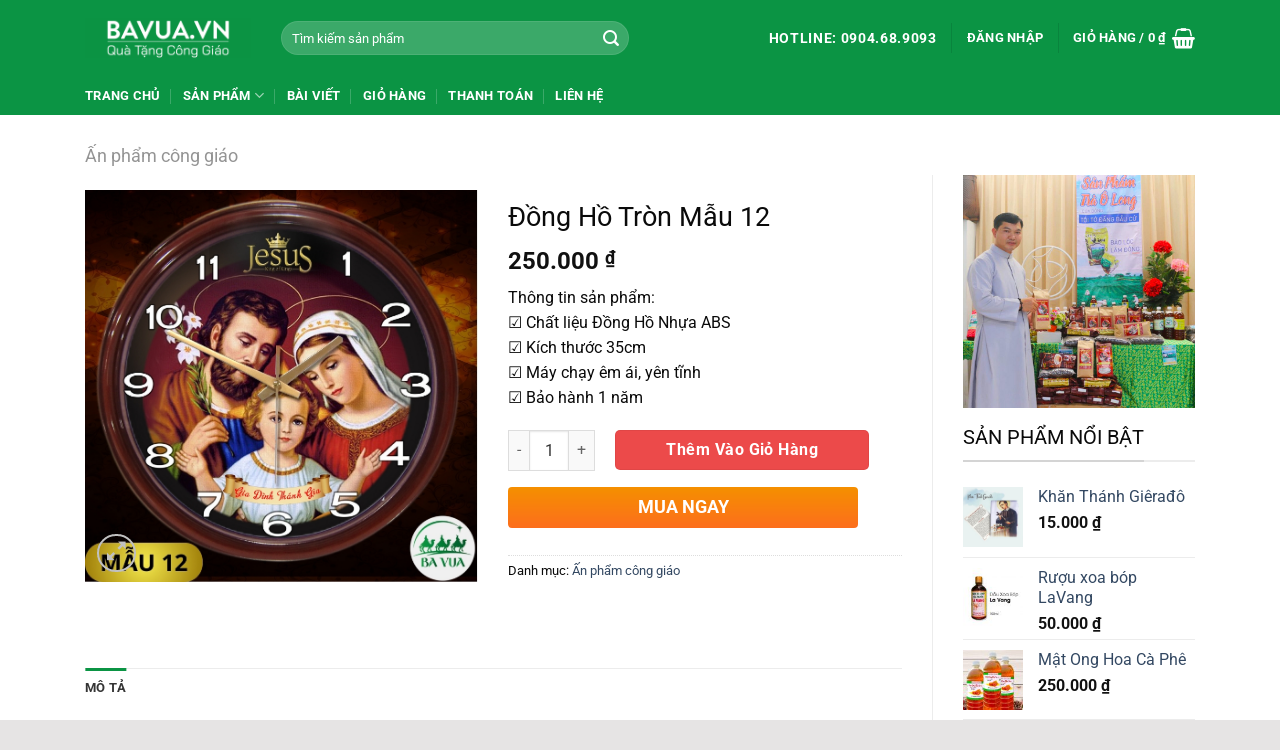

--- FILE ---
content_type: text/html; charset=UTF-8
request_url: https://bavua.vn/product/dong-ho-tron-mau-5/
body_size: 28319
content:
<!DOCTYPE html>
<html lang="vi" class="loading-site no-js">
<head>
	<meta charset="UTF-8" />
	<link rel="profile" href="http://gmpg.org/xfn/11" />
	<link rel="pingback" href="https://bavua.vn/xmlrpc.php" />

	<script>(function(html){html.className = html.className.replace(/\bno-js\b/,'js')})(document.documentElement);</script>
<title>Đồng Hồ Tròn Mẫu 12 &#8211; Bavua.vn</title>
<meta name='robots' content='max-image-preview:large' />
<meta name="viewport" content="width=device-width, initial-scale=1" /><link rel='prefetch' href='https://bavua.vn/wp-content/themes/flatsome/assets/js/flatsome.js?ver=a0a7aee297766598a20e' />
<link rel='prefetch' href='https://bavua.vn/wp-content/themes/flatsome/assets/js/chunk.slider.js?ver=3.18.4' />
<link rel='prefetch' href='https://bavua.vn/wp-content/themes/flatsome/assets/js/chunk.popups.js?ver=3.18.4' />
<link rel='prefetch' href='https://bavua.vn/wp-content/themes/flatsome/assets/js/chunk.tooltips.js?ver=3.18.4' />
<link rel='prefetch' href='https://bavua.vn/wp-content/themes/flatsome/assets/js/woocommerce.js?ver=49415fe6a9266f32f1f2' />
<link rel="alternate" type="application/rss+xml" title="Dòng thông tin Bavua.vn &raquo;" href="https://bavua.vn/feed/" />
<link rel="alternate" type="application/rss+xml" title="Bavua.vn &raquo; Dòng bình luận" href="https://bavua.vn/comments/feed/" />
<link rel="alternate" title="oNhúng (JSON)" type="application/json+oembed" href="https://bavua.vn/wp-json/oembed/1.0/embed?url=https%3A%2F%2Fbavua.vn%2Fproduct%2Fdong-ho-tron-mau-5%2F" />
<link rel="alternate" title="oNhúng (XML)" type="text/xml+oembed" href="https://bavua.vn/wp-json/oembed/1.0/embed?url=https%3A%2F%2Fbavua.vn%2Fproduct%2Fdong-ho-tron-mau-5%2F&#038;format=xml" />
<style id='wp-img-auto-sizes-contain-inline-css' type='text/css'>
img:is([sizes=auto i],[sizes^="auto," i]){contain-intrinsic-size:3000px 1500px}
/*# sourceURL=wp-img-auto-sizes-contain-inline-css */
</style>
<style id='wp-emoji-styles-inline-css' type='text/css'>

	img.wp-smiley, img.emoji {
		display: inline !important;
		border: none !important;
		box-shadow: none !important;
		height: 1em !important;
		width: 1em !important;
		margin: 0 0.07em !important;
		vertical-align: -0.1em !important;
		background: none !important;
		padding: 0 !important;
	}
/*# sourceURL=wp-emoji-styles-inline-css */
</style>
<style id='wp-block-library-inline-css' type='text/css'>
:root{--wp-block-synced-color:#7a00df;--wp-block-synced-color--rgb:122,0,223;--wp-bound-block-color:var(--wp-block-synced-color);--wp-editor-canvas-background:#ddd;--wp-admin-theme-color:#007cba;--wp-admin-theme-color--rgb:0,124,186;--wp-admin-theme-color-darker-10:#006ba1;--wp-admin-theme-color-darker-10--rgb:0,107,160.5;--wp-admin-theme-color-darker-20:#005a87;--wp-admin-theme-color-darker-20--rgb:0,90,135;--wp-admin-border-width-focus:2px}@media (min-resolution:192dpi){:root{--wp-admin-border-width-focus:1.5px}}.wp-element-button{cursor:pointer}:root .has-very-light-gray-background-color{background-color:#eee}:root .has-very-dark-gray-background-color{background-color:#313131}:root .has-very-light-gray-color{color:#eee}:root .has-very-dark-gray-color{color:#313131}:root .has-vivid-green-cyan-to-vivid-cyan-blue-gradient-background{background:linear-gradient(135deg,#00d084,#0693e3)}:root .has-purple-crush-gradient-background{background:linear-gradient(135deg,#34e2e4,#4721fb 50%,#ab1dfe)}:root .has-hazy-dawn-gradient-background{background:linear-gradient(135deg,#faaca8,#dad0ec)}:root .has-subdued-olive-gradient-background{background:linear-gradient(135deg,#fafae1,#67a671)}:root .has-atomic-cream-gradient-background{background:linear-gradient(135deg,#fdd79a,#004a59)}:root .has-nightshade-gradient-background{background:linear-gradient(135deg,#330968,#31cdcf)}:root .has-midnight-gradient-background{background:linear-gradient(135deg,#020381,#2874fc)}:root{--wp--preset--font-size--normal:16px;--wp--preset--font-size--huge:42px}.has-regular-font-size{font-size:1em}.has-larger-font-size{font-size:2.625em}.has-normal-font-size{font-size:var(--wp--preset--font-size--normal)}.has-huge-font-size{font-size:var(--wp--preset--font-size--huge)}.has-text-align-center{text-align:center}.has-text-align-left{text-align:left}.has-text-align-right{text-align:right}.has-fit-text{white-space:nowrap!important}#end-resizable-editor-section{display:none}.aligncenter{clear:both}.items-justified-left{justify-content:flex-start}.items-justified-center{justify-content:center}.items-justified-right{justify-content:flex-end}.items-justified-space-between{justify-content:space-between}.screen-reader-text{border:0;clip-path:inset(50%);height:1px;margin:-1px;overflow:hidden;padding:0;position:absolute;width:1px;word-wrap:normal!important}.screen-reader-text:focus{background-color:#ddd;clip-path:none;color:#444;display:block;font-size:1em;height:auto;left:5px;line-height:normal;padding:15px 23px 14px;text-decoration:none;top:5px;width:auto;z-index:100000}html :where(.has-border-color){border-style:solid}html :where([style*=border-top-color]){border-top-style:solid}html :where([style*=border-right-color]){border-right-style:solid}html :where([style*=border-bottom-color]){border-bottom-style:solid}html :where([style*=border-left-color]){border-left-style:solid}html :where([style*=border-width]){border-style:solid}html :where([style*=border-top-width]){border-top-style:solid}html :where([style*=border-right-width]){border-right-style:solid}html :where([style*=border-bottom-width]){border-bottom-style:solid}html :where([style*=border-left-width]){border-left-style:solid}html :where(img[class*=wp-image-]){height:auto;max-width:100%}:where(figure){margin:0 0 1em}html :where(.is-position-sticky){--wp-admin--admin-bar--position-offset:var(--wp-admin--admin-bar--height,0px)}@media screen and (max-width:600px){html :where(.is-position-sticky){--wp-admin--admin-bar--position-offset:0px}}

/*# sourceURL=wp-block-library-inline-css */
</style><link rel='stylesheet' id='wc-blocks-style-css' href='https://bavua.vn/wp-content/plugins/woocommerce/assets/client/blocks/wc-blocks.css?ver=wc-9.9.6' type='text/css' media='all' />
<style id='global-styles-inline-css' type='text/css'>
:root{--wp--preset--aspect-ratio--square: 1;--wp--preset--aspect-ratio--4-3: 4/3;--wp--preset--aspect-ratio--3-4: 3/4;--wp--preset--aspect-ratio--3-2: 3/2;--wp--preset--aspect-ratio--2-3: 2/3;--wp--preset--aspect-ratio--16-9: 16/9;--wp--preset--aspect-ratio--9-16: 9/16;--wp--preset--color--black: #000000;--wp--preset--color--cyan-bluish-gray: #abb8c3;--wp--preset--color--white: #ffffff;--wp--preset--color--pale-pink: #f78da7;--wp--preset--color--vivid-red: #cf2e2e;--wp--preset--color--luminous-vivid-orange: #ff6900;--wp--preset--color--luminous-vivid-amber: #fcb900;--wp--preset--color--light-green-cyan: #7bdcb5;--wp--preset--color--vivid-green-cyan: #00d084;--wp--preset--color--pale-cyan-blue: #8ed1fc;--wp--preset--color--vivid-cyan-blue: #0693e3;--wp--preset--color--vivid-purple: #9b51e0;--wp--preset--color--primary: #0b9444;--wp--preset--color--secondary: #ec4a4a;--wp--preset--color--success: #7a9c59;--wp--preset--color--alert: #b20000;--wp--preset--gradient--vivid-cyan-blue-to-vivid-purple: linear-gradient(135deg,rgb(6,147,227) 0%,rgb(155,81,224) 100%);--wp--preset--gradient--light-green-cyan-to-vivid-green-cyan: linear-gradient(135deg,rgb(122,220,180) 0%,rgb(0,208,130) 100%);--wp--preset--gradient--luminous-vivid-amber-to-luminous-vivid-orange: linear-gradient(135deg,rgb(252,185,0) 0%,rgb(255,105,0) 100%);--wp--preset--gradient--luminous-vivid-orange-to-vivid-red: linear-gradient(135deg,rgb(255,105,0) 0%,rgb(207,46,46) 100%);--wp--preset--gradient--very-light-gray-to-cyan-bluish-gray: linear-gradient(135deg,rgb(238,238,238) 0%,rgb(169,184,195) 100%);--wp--preset--gradient--cool-to-warm-spectrum: linear-gradient(135deg,rgb(74,234,220) 0%,rgb(151,120,209) 20%,rgb(207,42,186) 40%,rgb(238,44,130) 60%,rgb(251,105,98) 80%,rgb(254,248,76) 100%);--wp--preset--gradient--blush-light-purple: linear-gradient(135deg,rgb(255,206,236) 0%,rgb(152,150,240) 100%);--wp--preset--gradient--blush-bordeaux: linear-gradient(135deg,rgb(254,205,165) 0%,rgb(254,45,45) 50%,rgb(107,0,62) 100%);--wp--preset--gradient--luminous-dusk: linear-gradient(135deg,rgb(255,203,112) 0%,rgb(199,81,192) 50%,rgb(65,88,208) 100%);--wp--preset--gradient--pale-ocean: linear-gradient(135deg,rgb(255,245,203) 0%,rgb(182,227,212) 50%,rgb(51,167,181) 100%);--wp--preset--gradient--electric-grass: linear-gradient(135deg,rgb(202,248,128) 0%,rgb(113,206,126) 100%);--wp--preset--gradient--midnight: linear-gradient(135deg,rgb(2,3,129) 0%,rgb(40,116,252) 100%);--wp--preset--font-size--small: 13px;--wp--preset--font-size--medium: 20px;--wp--preset--font-size--large: 36px;--wp--preset--font-size--x-large: 42px;--wp--preset--spacing--20: 0.44rem;--wp--preset--spacing--30: 0.67rem;--wp--preset--spacing--40: 1rem;--wp--preset--spacing--50: 1.5rem;--wp--preset--spacing--60: 2.25rem;--wp--preset--spacing--70: 3.38rem;--wp--preset--spacing--80: 5.06rem;--wp--preset--shadow--natural: 6px 6px 9px rgba(0, 0, 0, 0.2);--wp--preset--shadow--deep: 12px 12px 50px rgba(0, 0, 0, 0.4);--wp--preset--shadow--sharp: 6px 6px 0px rgba(0, 0, 0, 0.2);--wp--preset--shadow--outlined: 6px 6px 0px -3px rgb(255, 255, 255), 6px 6px rgb(0, 0, 0);--wp--preset--shadow--crisp: 6px 6px 0px rgb(0, 0, 0);}:where(body) { margin: 0; }.wp-site-blocks > .alignleft { float: left; margin-right: 2em; }.wp-site-blocks > .alignright { float: right; margin-left: 2em; }.wp-site-blocks > .aligncenter { justify-content: center; margin-left: auto; margin-right: auto; }:where(.is-layout-flex){gap: 0.5em;}:where(.is-layout-grid){gap: 0.5em;}.is-layout-flow > .alignleft{float: left;margin-inline-start: 0;margin-inline-end: 2em;}.is-layout-flow > .alignright{float: right;margin-inline-start: 2em;margin-inline-end: 0;}.is-layout-flow > .aligncenter{margin-left: auto !important;margin-right: auto !important;}.is-layout-constrained > .alignleft{float: left;margin-inline-start: 0;margin-inline-end: 2em;}.is-layout-constrained > .alignright{float: right;margin-inline-start: 2em;margin-inline-end: 0;}.is-layout-constrained > .aligncenter{margin-left: auto !important;margin-right: auto !important;}.is-layout-constrained > :where(:not(.alignleft):not(.alignright):not(.alignfull)){margin-left: auto !important;margin-right: auto !important;}body .is-layout-flex{display: flex;}.is-layout-flex{flex-wrap: wrap;align-items: center;}.is-layout-flex > :is(*, div){margin: 0;}body .is-layout-grid{display: grid;}.is-layout-grid > :is(*, div){margin: 0;}body{padding-top: 0px;padding-right: 0px;padding-bottom: 0px;padding-left: 0px;}a:where(:not(.wp-element-button)){text-decoration: none;}:root :where(.wp-element-button, .wp-block-button__link){background-color: #32373c;border-width: 0;color: #fff;font-family: inherit;font-size: inherit;font-style: inherit;font-weight: inherit;letter-spacing: inherit;line-height: inherit;padding-top: calc(0.667em + 2px);padding-right: calc(1.333em + 2px);padding-bottom: calc(0.667em + 2px);padding-left: calc(1.333em + 2px);text-decoration: none;text-transform: inherit;}.has-black-color{color: var(--wp--preset--color--black) !important;}.has-cyan-bluish-gray-color{color: var(--wp--preset--color--cyan-bluish-gray) !important;}.has-white-color{color: var(--wp--preset--color--white) !important;}.has-pale-pink-color{color: var(--wp--preset--color--pale-pink) !important;}.has-vivid-red-color{color: var(--wp--preset--color--vivid-red) !important;}.has-luminous-vivid-orange-color{color: var(--wp--preset--color--luminous-vivid-orange) !important;}.has-luminous-vivid-amber-color{color: var(--wp--preset--color--luminous-vivid-amber) !important;}.has-light-green-cyan-color{color: var(--wp--preset--color--light-green-cyan) !important;}.has-vivid-green-cyan-color{color: var(--wp--preset--color--vivid-green-cyan) !important;}.has-pale-cyan-blue-color{color: var(--wp--preset--color--pale-cyan-blue) !important;}.has-vivid-cyan-blue-color{color: var(--wp--preset--color--vivid-cyan-blue) !important;}.has-vivid-purple-color{color: var(--wp--preset--color--vivid-purple) !important;}.has-primary-color{color: var(--wp--preset--color--primary) !important;}.has-secondary-color{color: var(--wp--preset--color--secondary) !important;}.has-success-color{color: var(--wp--preset--color--success) !important;}.has-alert-color{color: var(--wp--preset--color--alert) !important;}.has-black-background-color{background-color: var(--wp--preset--color--black) !important;}.has-cyan-bluish-gray-background-color{background-color: var(--wp--preset--color--cyan-bluish-gray) !important;}.has-white-background-color{background-color: var(--wp--preset--color--white) !important;}.has-pale-pink-background-color{background-color: var(--wp--preset--color--pale-pink) !important;}.has-vivid-red-background-color{background-color: var(--wp--preset--color--vivid-red) !important;}.has-luminous-vivid-orange-background-color{background-color: var(--wp--preset--color--luminous-vivid-orange) !important;}.has-luminous-vivid-amber-background-color{background-color: var(--wp--preset--color--luminous-vivid-amber) !important;}.has-light-green-cyan-background-color{background-color: var(--wp--preset--color--light-green-cyan) !important;}.has-vivid-green-cyan-background-color{background-color: var(--wp--preset--color--vivid-green-cyan) !important;}.has-pale-cyan-blue-background-color{background-color: var(--wp--preset--color--pale-cyan-blue) !important;}.has-vivid-cyan-blue-background-color{background-color: var(--wp--preset--color--vivid-cyan-blue) !important;}.has-vivid-purple-background-color{background-color: var(--wp--preset--color--vivid-purple) !important;}.has-primary-background-color{background-color: var(--wp--preset--color--primary) !important;}.has-secondary-background-color{background-color: var(--wp--preset--color--secondary) !important;}.has-success-background-color{background-color: var(--wp--preset--color--success) !important;}.has-alert-background-color{background-color: var(--wp--preset--color--alert) !important;}.has-black-border-color{border-color: var(--wp--preset--color--black) !important;}.has-cyan-bluish-gray-border-color{border-color: var(--wp--preset--color--cyan-bluish-gray) !important;}.has-white-border-color{border-color: var(--wp--preset--color--white) !important;}.has-pale-pink-border-color{border-color: var(--wp--preset--color--pale-pink) !important;}.has-vivid-red-border-color{border-color: var(--wp--preset--color--vivid-red) !important;}.has-luminous-vivid-orange-border-color{border-color: var(--wp--preset--color--luminous-vivid-orange) !important;}.has-luminous-vivid-amber-border-color{border-color: var(--wp--preset--color--luminous-vivid-amber) !important;}.has-light-green-cyan-border-color{border-color: var(--wp--preset--color--light-green-cyan) !important;}.has-vivid-green-cyan-border-color{border-color: var(--wp--preset--color--vivid-green-cyan) !important;}.has-pale-cyan-blue-border-color{border-color: var(--wp--preset--color--pale-cyan-blue) !important;}.has-vivid-cyan-blue-border-color{border-color: var(--wp--preset--color--vivid-cyan-blue) !important;}.has-vivid-purple-border-color{border-color: var(--wp--preset--color--vivid-purple) !important;}.has-primary-border-color{border-color: var(--wp--preset--color--primary) !important;}.has-secondary-border-color{border-color: var(--wp--preset--color--secondary) !important;}.has-success-border-color{border-color: var(--wp--preset--color--success) !important;}.has-alert-border-color{border-color: var(--wp--preset--color--alert) !important;}.has-vivid-cyan-blue-to-vivid-purple-gradient-background{background: var(--wp--preset--gradient--vivid-cyan-blue-to-vivid-purple) !important;}.has-light-green-cyan-to-vivid-green-cyan-gradient-background{background: var(--wp--preset--gradient--light-green-cyan-to-vivid-green-cyan) !important;}.has-luminous-vivid-amber-to-luminous-vivid-orange-gradient-background{background: var(--wp--preset--gradient--luminous-vivid-amber-to-luminous-vivid-orange) !important;}.has-luminous-vivid-orange-to-vivid-red-gradient-background{background: var(--wp--preset--gradient--luminous-vivid-orange-to-vivid-red) !important;}.has-very-light-gray-to-cyan-bluish-gray-gradient-background{background: var(--wp--preset--gradient--very-light-gray-to-cyan-bluish-gray) !important;}.has-cool-to-warm-spectrum-gradient-background{background: var(--wp--preset--gradient--cool-to-warm-spectrum) !important;}.has-blush-light-purple-gradient-background{background: var(--wp--preset--gradient--blush-light-purple) !important;}.has-blush-bordeaux-gradient-background{background: var(--wp--preset--gradient--blush-bordeaux) !important;}.has-luminous-dusk-gradient-background{background: var(--wp--preset--gradient--luminous-dusk) !important;}.has-pale-ocean-gradient-background{background: var(--wp--preset--gradient--pale-ocean) !important;}.has-electric-grass-gradient-background{background: var(--wp--preset--gradient--electric-grass) !important;}.has-midnight-gradient-background{background: var(--wp--preset--gradient--midnight) !important;}.has-small-font-size{font-size: var(--wp--preset--font-size--small) !important;}.has-medium-font-size{font-size: var(--wp--preset--font-size--medium) !important;}.has-large-font-size{font-size: var(--wp--preset--font-size--large) !important;}.has-x-large-font-size{font-size: var(--wp--preset--font-size--x-large) !important;}
/*# sourceURL=global-styles-inline-css */
</style>

<link rel='stylesheet' id='contact-form-7-css' href='https://bavua.vn/wp-content/plugins/contact-form-7/includes/css/styles.css?ver=6.0.6' type='text/css' media='all' />
<link rel='stylesheet' id='devvn-quickbuy-style-css' href='https://bavua.vn/wp-content/plugins/devvn-quick-buy/css/devvn-quick-buy.css?ver=2.1.3' type='text/css' media='all' />
<link rel='stylesheet' id='photoswipe-css' href='https://bavua.vn/wp-content/plugins/woocommerce/assets/css/photoswipe/photoswipe.min.css?ver=9.9.6' type='text/css' media='all' />
<link rel='stylesheet' id='photoswipe-default-skin-css' href='https://bavua.vn/wp-content/plugins/woocommerce/assets/css/photoswipe/default-skin/default-skin.min.css?ver=9.9.6' type='text/css' media='all' />
<style id='woocommerce-inline-inline-css' type='text/css'>
.woocommerce form .form-row .required { visibility: visible; }
/*# sourceURL=woocommerce-inline-inline-css */
</style>
<link rel='stylesheet' id='woo-variation-swatches-css' href='https://bavua.vn/wp-content/plugins/woo-variation-swatches/assets/css/frontend.min.css?ver=1750771994' type='text/css' media='all' />
<style id='woo-variation-swatches-inline-css' type='text/css'>
:root {
--wvs-tick:url("data:image/svg+xml;utf8,%3Csvg filter='drop-shadow(0px 0px 2px rgb(0 0 0 / .8))' xmlns='http://www.w3.org/2000/svg'  viewBox='0 0 30 30'%3E%3Cpath fill='none' stroke='%23ffffff' stroke-linecap='round' stroke-linejoin='round' stroke-width='4' d='M4 16L11 23 27 7'/%3E%3C/svg%3E");

--wvs-cross:url("data:image/svg+xml;utf8,%3Csvg filter='drop-shadow(0px 0px 5px rgb(255 255 255 / .6))' xmlns='http://www.w3.org/2000/svg' width='72px' height='72px' viewBox='0 0 24 24'%3E%3Cpath fill='none' stroke='%23ff0000' stroke-linecap='round' stroke-width='0.6' d='M5 5L19 19M19 5L5 19'/%3E%3C/svg%3E");
--wvs-single-product-item-width:30px;
--wvs-single-product-item-height:30px;
--wvs-single-product-item-font-size:16px}
/*# sourceURL=woo-variation-swatches-inline-css */
</style>
<link rel='stylesheet' id='brands-styles-css' href='https://bavua.vn/wp-content/plugins/woocommerce/assets/css/brands.css?ver=9.9.6' type='text/css' media='all' />
<style id='akismet-widget-style-inline-css' type='text/css'>

			.a-stats {
				--akismet-color-mid-green: #357b49;
				--akismet-color-white: #fff;
				--akismet-color-light-grey: #f6f7f7;

				max-width: 350px;
				width: auto;
			}

			.a-stats * {
				all: unset;
				box-sizing: border-box;
			}

			.a-stats strong {
				font-weight: 600;
			}

			.a-stats a.a-stats__link,
			.a-stats a.a-stats__link:visited,
			.a-stats a.a-stats__link:active {
				background: var(--akismet-color-mid-green);
				border: none;
				box-shadow: none;
				border-radius: 8px;
				color: var(--akismet-color-white);
				cursor: pointer;
				display: block;
				font-family: -apple-system, BlinkMacSystemFont, 'Segoe UI', 'Roboto', 'Oxygen-Sans', 'Ubuntu', 'Cantarell', 'Helvetica Neue', sans-serif;
				font-weight: 500;
				padding: 12px;
				text-align: center;
				text-decoration: none;
				transition: all 0.2s ease;
			}

			/* Extra specificity to deal with TwentyTwentyOne focus style */
			.widget .a-stats a.a-stats__link:focus {
				background: var(--akismet-color-mid-green);
				color: var(--akismet-color-white);
				text-decoration: none;
			}

			.a-stats a.a-stats__link:hover {
				filter: brightness(110%);
				box-shadow: 0 4px 12px rgba(0, 0, 0, 0.06), 0 0 2px rgba(0, 0, 0, 0.16);
			}

			.a-stats .count {
				color: var(--akismet-color-white);
				display: block;
				font-size: 1.5em;
				line-height: 1.4;
				padding: 0 13px;
				white-space: nowrap;
			}
		
/*# sourceURL=akismet-widget-style-inline-css */
</style>
<link rel='stylesheet' id='flatsome-main-css' href='https://bavua.vn/wp-content/themes/flatsome/assets/css/flatsome.css?ver=3.18.4' type='text/css' media='all' />
<style id='flatsome-main-inline-css' type='text/css'>
@font-face {
				font-family: "fl-icons";
				font-display: block;
				src: url(https://bavua.vn/wp-content/themes/flatsome/assets/css/icons/fl-icons.eot?v=3.18.4);
				src:
					url(https://bavua.vn/wp-content/themes/flatsome/assets/css/icons/fl-icons.eot#iefix?v=3.18.4) format("embedded-opentype"),
					url(https://bavua.vn/wp-content/themes/flatsome/assets/css/icons/fl-icons.woff2?v=3.18.4) format("woff2"),
					url(https://bavua.vn/wp-content/themes/flatsome/assets/css/icons/fl-icons.ttf?v=3.18.4) format("truetype"),
					url(https://bavua.vn/wp-content/themes/flatsome/assets/css/icons/fl-icons.woff?v=3.18.4) format("woff"),
					url(https://bavua.vn/wp-content/themes/flatsome/assets/css/icons/fl-icons.svg?v=3.18.4#fl-icons) format("svg");
			}
/*# sourceURL=flatsome-main-inline-css */
</style>
<link rel='stylesheet' id='flatsome-shop-css' href='https://bavua.vn/wp-content/themes/flatsome/assets/css/flatsome-shop.css?ver=3.18.4' type='text/css' media='all' />
<link rel='stylesheet' id='flatsome-style-css' href='https://bavua.vn/wp-content/themes/flatsome-child/style.css?ver=3.0' type='text/css' media='all' />
<script type="text/template" id="tmpl-variation-template">
	<div class="woocommerce-variation-description">{{{ data.variation.variation_description }}}</div>
	<div class="woocommerce-variation-price">{{{ data.variation.price_html }}}</div>
	<div class="woocommerce-variation-availability">{{{ data.variation.availability_html }}}</div>
</script>
<script type="text/template" id="tmpl-unavailable-variation-template">
	<p role="alert">Rất tiếc, sản phẩm này hiện không tồn tại. Hãy chọn một phương thức kết hợp khác.</p>
</script>
<script type="text/javascript">
            window._nslDOMReady = function (callback) {
                if ( document.readyState === "complete" || document.readyState === "interactive" ) {
                    callback();
                } else {
                    document.addEventListener( "DOMContentLoaded", callback );
                }
            };
            </script><script type="text/javascript" src="https://bavua.vn/wp-includes/js/jquery/jquery.min.js?ver=3.7.1" id="jquery-core-js"></script>
<script type="text/javascript" src="https://bavua.vn/wp-includes/js/jquery/jquery-migrate.min.js?ver=3.4.1" id="jquery-migrate-js"></script>
<script type="text/javascript" src="https://bavua.vn/wp-includes/js/underscore.min.js?ver=1.13.7" id="underscore-js"></script>
<script type="text/javascript" id="wp-util-js-extra">
/* <![CDATA[ */
var _wpUtilSettings = {"ajax":{"url":"/wp-admin/admin-ajax.php"}};
//# sourceURL=wp-util-js-extra
/* ]]> */
</script>
<script type="text/javascript" src="https://bavua.vn/wp-includes/js/wp-util.min.js?ver=6.9" id="wp-util-js"></script>
<script type="text/javascript" src="https://bavua.vn/wp-content/plugins/woocommerce/assets/js/jquery-blockui/jquery.blockUI.min.js?ver=2.7.0-wc.9.9.6" id="jquery-blockui-js" data-wp-strategy="defer"></script>
<script type="text/javascript" id="wc-add-to-cart-js-extra">
/* <![CDATA[ */
var wc_add_to_cart_params = {"ajax_url":"/wp-admin/admin-ajax.php","wc_ajax_url":"/?wc-ajax=%%endpoint%%","i18n_view_cart":"Xem gi\u1ecf h\u00e0ng","cart_url":"https://bavua.vn/cart/","is_cart":"","cart_redirect_after_add":"no"};
//# sourceURL=wc-add-to-cart-js-extra
/* ]]> */
</script>
<script type="text/javascript" src="https://bavua.vn/wp-content/plugins/woocommerce/assets/js/frontend/add-to-cart.min.js?ver=9.9.6" id="wc-add-to-cart-js" defer="defer" data-wp-strategy="defer"></script>
<script type="text/javascript" src="https://bavua.vn/wp-content/plugins/woocommerce/assets/js/photoswipe/photoswipe.min.js?ver=4.1.1-wc.9.9.6" id="photoswipe-js" defer="defer" data-wp-strategy="defer"></script>
<script type="text/javascript" src="https://bavua.vn/wp-content/plugins/woocommerce/assets/js/photoswipe/photoswipe-ui-default.min.js?ver=4.1.1-wc.9.9.6" id="photoswipe-ui-default-js" defer="defer" data-wp-strategy="defer"></script>
<script type="text/javascript" id="wc-single-product-js-extra">
/* <![CDATA[ */
var wc_single_product_params = {"i18n_required_rating_text":"Vui l\u00f2ng ch\u1ecdn m\u1ed9t m\u1ee9c \u0111\u00e1nh gi\u00e1","i18n_rating_options":["1 tr\u00ean 5 sao","2 tr\u00ean 5 sao","3 tr\u00ean 5 sao","4 tr\u00ean 5 sao","5 tr\u00ean 5 sao"],"i18n_product_gallery_trigger_text":"Xem th\u01b0 vi\u1ec7n \u1ea3nh to\u00e0n m\u00e0n h\u00ecnh","review_rating_required":"yes","flexslider":{"rtl":false,"animation":"slide","smoothHeight":true,"directionNav":false,"controlNav":"thumbnails","slideshow":false,"animationSpeed":500,"animationLoop":false,"allowOneSlide":false},"zoom_enabled":"","zoom_options":[],"photoswipe_enabled":"1","photoswipe_options":{"shareEl":false,"closeOnScroll":false,"history":false,"hideAnimationDuration":0,"showAnimationDuration":0},"flexslider_enabled":""};
//# sourceURL=wc-single-product-js-extra
/* ]]> */
</script>
<script type="text/javascript" src="https://bavua.vn/wp-content/plugins/woocommerce/assets/js/frontend/single-product.min.js?ver=9.9.6" id="wc-single-product-js" defer="defer" data-wp-strategy="defer"></script>
<script type="text/javascript" src="https://bavua.vn/wp-content/plugins/woocommerce/assets/js/js-cookie/js.cookie.min.js?ver=2.1.4-wc.9.9.6" id="js-cookie-js" data-wp-strategy="defer"></script>
<link rel="https://api.w.org/" href="https://bavua.vn/wp-json/" /><link rel="alternate" title="JSON" type="application/json" href="https://bavua.vn/wp-json/wp/v2/product/3766" /><link rel="EditURI" type="application/rsd+xml" title="RSD" href="https://bavua.vn/xmlrpc.php?rsd" />
<meta name="generator" content="WordPress 6.9" />
<meta name="generator" content="WooCommerce 9.9.6" />
<link rel="canonical" href="https://bavua.vn/product/dong-ho-tron-mau-5/" />
<link rel='shortlink' href='https://bavua.vn/?p=3766' />
<style>.bg{opacity: 0; transition: opacity 1s; -webkit-transition: opacity 1s;} .bg-loaded{opacity: 1;}</style>	<noscript><style>.woocommerce-product-gallery{ opacity: 1 !important; }</style></noscript>
	<link rel="icon" href="https://bavua.vn/wp-content/uploads/2022/03/cropped-Logo-32x32.png" sizes="32x32" />
<link rel="icon" href="https://bavua.vn/wp-content/uploads/2022/03/cropped-Logo-192x192.png" sizes="192x192" />
<link rel="apple-touch-icon" href="https://bavua.vn/wp-content/uploads/2022/03/cropped-Logo-180x180.png" />
<meta name="msapplication-TileImage" content="https://bavua.vn/wp-content/uploads/2022/03/cropped-Logo-270x270.png" />
<style id="custom-css" type="text/css">:root {--primary-color: #0b9444;--fs-color-primary: #0b9444;--fs-color-secondary: #ec4a4a;--fs-color-success: #7a9c59;--fs-color-alert: #b20000;--fs-experimental-link-color: #334862;--fs-experimental-link-color-hover: #111;}.tooltipster-base {--tooltip-color: #fff;--tooltip-bg-color: #000;}.off-canvas-right .mfp-content, .off-canvas-left .mfp-content {--drawer-width: 300px;}.off-canvas .mfp-content.off-canvas-cart {--drawer-width: 360px;}html{background-color:#e6e4e4!important;}.container-width, .full-width .ubermenu-nav, .container, .row{max-width: 1140px}.row.row-collapse{max-width: 1110px}.row.row-small{max-width: 1132.5px}.row.row-large{max-width: 1170px}.header-main{height: 76px}#logo img{max-height: 76px}#logo{width:166px;}.header-bottom{min-height: 38px}.header-top{min-height: 30px}.transparent .header-main{height: 30px}.transparent #logo img{max-height: 30px}.has-transparent + .page-title:first-of-type,.has-transparent + #main > .page-title,.has-transparent + #main > div > .page-title,.has-transparent + #main .page-header-wrapper:first-of-type .page-title{padding-top: 80px;}.header.show-on-scroll,.stuck .header-main{height:70px!important}.stuck #logo img{max-height: 70px!important}.search-form{ width: 72%;}.header-bg-color {background-color: #0b9444}.header-bottom {background-color: #0b9444}.header-bottom-nav > li > a{line-height: 16px }@media (max-width: 549px) {.header-main{height: 70px}#logo img{max-height: 70px}}body{color: #0a0a0a}h1,h2,h3,h4,h5,h6,.heading-font{color: #0a0a0a;}body{font-size: 100%;}@media screen and (max-width: 549px){body{font-size: 100%;}}body{font-family: Roboto, sans-serif;}body {font-weight: 400;font-style: normal;}.nav > li > a {font-family: Roboto, sans-serif;}.mobile-sidebar-levels-2 .nav > li > ul > li > a {font-family: Roboto, sans-serif;}.nav > li > a,.mobile-sidebar-levels-2 .nav > li > ul > li > a {font-weight: 700;font-style: normal;}h1,h2,h3,h4,h5,h6,.heading-font, .off-canvas-center .nav-sidebar.nav-vertical > li > a{font-family: Roboto, sans-serif;}h1,h2,h3,h4,h5,h6,.heading-font,.banner h1,.banner h2 {font-weight: 400;font-style: normal;}.alt-font{font-family: Roboto, sans-serif;}.alt-font {font-weight: 400!important;font-style: normal!important;}.breadcrumbs{text-transform: none;}button,.button{text-transform: none;}.shop-page-title.featured-title .title-bg{ background-image: url(https://bavua.vn/wp-content/uploads/2023/08/4-1.jpg)!important;}@media screen and (min-width: 550px){.products .box-vertical .box-image{min-width: 300px!important;width: 300px!important;}}.footer-1{background-color: #ffffff}.footer-2{background-color: #ffffff}.absolute-footer, html{background-color: #0b9444}.page-title-small + main .product-container > .row{padding-top:0;}.nav-vertical-fly-out > li + li {border-top-width: 1px; border-top-style: solid;}.label-new.menu-item > a:after{content:"Mới";}.label-hot.menu-item > a:after{content:"Thịnh hành";}.label-sale.menu-item > a:after{content:"Giảm giá";}.label-popular.menu-item > a:after{content:"Phổ biến";}</style>		<style type="text/css" id="wp-custom-css">
			.header-account-title, .header-cart-title, .icon-shopping-basket, .widget-title, .widget, .widget p, .icon-angle-up, .nav-top-not-logged-in, .nav-top-link{
	color:white !important;
}

 .icon-menu::before{
	color:white !important; 
}

.header-vertical-menu__opener{
	background-color:#1D7240 !important;
}

#menu-vertical-menu li a{
	color:white !important;
}
.menu-secondary-container{
	display:none;
}

.copyright-footer{
	color:white;
	text-align:center !important;
}
.cart{
	margin-bottom:0px;
}
.single_add_to_cart_button {
	padding: 0px 50px 0px 50px;
	border-radius:5px;
/* 	float:left; */
}
a.devvn_buy_now {
	width: 100% ;
}
.buttonizer-head{
	display:none !important;
}

.popup-customer-info-group .devvn-order-btn, .devvn-popup-title {
	background:#0B9444;
}
.back-to-top, .icon-angle-up::before{
	color:black;
}

.customer-email{
	display:none;
}
.icon-search{
	color:white;
}
input#woocommerce-product-search-field-0.search-field.mb-0{
	background-color: rgba(255,255,255,.2) !important;
	border-color: rgba(255,255,255,.09);
}
#woocommerce-product-search-field-0::-webkit-input-placeholder{
	color:white;
}
#woocommerce-product-search-field-0::-moz-placeholder{
	color:white;
}
#menu-vertical-menu>li a{
	color:black !important;
}
.product-title a{
	color:#1e0953!important;
}

.container .section, .row .section{
	padding: 7px 7px 7px 7px !important;
}
.section-title-container{
	margin-top:8px;
	margin-bottom:5px;
}

.box-blog-post .is-divider{
	display:none;
}
.buttonizer {
	bottom:10px !important;
}
.product-small{
	padding-bottom:3px !important;
}
/* css Vertical Menu */
#mega-menu-wrap{
	background-color:#0D7E3B;
}
/* css thanh toán */
#mailpoet_woocommerce_checkout_optin_field{
	display:none !important;
}
.checkout-breadcrumbs{
	padding-bottom:0px;
	padding-top:0px;
}
.woocommerce-form-coupon p{
	display:none;
}
.cart-container {
	padding-top:0px;
}
.woocommerce-form-coupon-toggle{
	display:none;
}
.checkout-breadcrumbs {
  visibility: hidden;
}


@media only screen and (max-width: 600px) {
	.row{
		padding-left:4px; 
 		padding-right:4px;
	}
	.row .product-small{
		padding-left:2px;
		padding-right:2px;
		padding-bottom:3px;
	}
	.large-12.col{
		padding-left: 0px;
		padding-right:0px;
	}
	#masthead{
		height:40px !important;
	}
	
	#main-menu .sidebar-menu .nav li a{
		color:black !important;
	}
}


		</style>
		<style id="kirki-inline-styles">/* cyrillic-ext */
@font-face {
  font-family: 'Roboto';
  font-style: normal;
  font-weight: 400;
  font-stretch: 100%;
  font-display: swap;
  src: url(https://bavua.vn/wp-content/fonts/roboto/KFO7CnqEu92Fr1ME7kSn66aGLdTylUAMa3GUBGEe.woff2) format('woff2');
  unicode-range: U+0460-052F, U+1C80-1C8A, U+20B4, U+2DE0-2DFF, U+A640-A69F, U+FE2E-FE2F;
}
/* cyrillic */
@font-face {
  font-family: 'Roboto';
  font-style: normal;
  font-weight: 400;
  font-stretch: 100%;
  font-display: swap;
  src: url(https://bavua.vn/wp-content/fonts/roboto/KFO7CnqEu92Fr1ME7kSn66aGLdTylUAMa3iUBGEe.woff2) format('woff2');
  unicode-range: U+0301, U+0400-045F, U+0490-0491, U+04B0-04B1, U+2116;
}
/* greek-ext */
@font-face {
  font-family: 'Roboto';
  font-style: normal;
  font-weight: 400;
  font-stretch: 100%;
  font-display: swap;
  src: url(https://bavua.vn/wp-content/fonts/roboto/KFO7CnqEu92Fr1ME7kSn66aGLdTylUAMa3CUBGEe.woff2) format('woff2');
  unicode-range: U+1F00-1FFF;
}
/* greek */
@font-face {
  font-family: 'Roboto';
  font-style: normal;
  font-weight: 400;
  font-stretch: 100%;
  font-display: swap;
  src: url(https://bavua.vn/wp-content/fonts/roboto/KFO7CnqEu92Fr1ME7kSn66aGLdTylUAMa3-UBGEe.woff2) format('woff2');
  unicode-range: U+0370-0377, U+037A-037F, U+0384-038A, U+038C, U+038E-03A1, U+03A3-03FF;
}
/* math */
@font-face {
  font-family: 'Roboto';
  font-style: normal;
  font-weight: 400;
  font-stretch: 100%;
  font-display: swap;
  src: url(https://bavua.vn/wp-content/fonts/roboto/KFO7CnqEu92Fr1ME7kSn66aGLdTylUAMawCUBGEe.woff2) format('woff2');
  unicode-range: U+0302-0303, U+0305, U+0307-0308, U+0310, U+0312, U+0315, U+031A, U+0326-0327, U+032C, U+032F-0330, U+0332-0333, U+0338, U+033A, U+0346, U+034D, U+0391-03A1, U+03A3-03A9, U+03B1-03C9, U+03D1, U+03D5-03D6, U+03F0-03F1, U+03F4-03F5, U+2016-2017, U+2034-2038, U+203C, U+2040, U+2043, U+2047, U+2050, U+2057, U+205F, U+2070-2071, U+2074-208E, U+2090-209C, U+20D0-20DC, U+20E1, U+20E5-20EF, U+2100-2112, U+2114-2115, U+2117-2121, U+2123-214F, U+2190, U+2192, U+2194-21AE, U+21B0-21E5, U+21F1-21F2, U+21F4-2211, U+2213-2214, U+2216-22FF, U+2308-230B, U+2310, U+2319, U+231C-2321, U+2336-237A, U+237C, U+2395, U+239B-23B7, U+23D0, U+23DC-23E1, U+2474-2475, U+25AF, U+25B3, U+25B7, U+25BD, U+25C1, U+25CA, U+25CC, U+25FB, U+266D-266F, U+27C0-27FF, U+2900-2AFF, U+2B0E-2B11, U+2B30-2B4C, U+2BFE, U+3030, U+FF5B, U+FF5D, U+1D400-1D7FF, U+1EE00-1EEFF;
}
/* symbols */
@font-face {
  font-family: 'Roboto';
  font-style: normal;
  font-weight: 400;
  font-stretch: 100%;
  font-display: swap;
  src: url(https://bavua.vn/wp-content/fonts/roboto/KFO7CnqEu92Fr1ME7kSn66aGLdTylUAMaxKUBGEe.woff2) format('woff2');
  unicode-range: U+0001-000C, U+000E-001F, U+007F-009F, U+20DD-20E0, U+20E2-20E4, U+2150-218F, U+2190, U+2192, U+2194-2199, U+21AF, U+21E6-21F0, U+21F3, U+2218-2219, U+2299, U+22C4-22C6, U+2300-243F, U+2440-244A, U+2460-24FF, U+25A0-27BF, U+2800-28FF, U+2921-2922, U+2981, U+29BF, U+29EB, U+2B00-2BFF, U+4DC0-4DFF, U+FFF9-FFFB, U+10140-1018E, U+10190-1019C, U+101A0, U+101D0-101FD, U+102E0-102FB, U+10E60-10E7E, U+1D2C0-1D2D3, U+1D2E0-1D37F, U+1F000-1F0FF, U+1F100-1F1AD, U+1F1E6-1F1FF, U+1F30D-1F30F, U+1F315, U+1F31C, U+1F31E, U+1F320-1F32C, U+1F336, U+1F378, U+1F37D, U+1F382, U+1F393-1F39F, U+1F3A7-1F3A8, U+1F3AC-1F3AF, U+1F3C2, U+1F3C4-1F3C6, U+1F3CA-1F3CE, U+1F3D4-1F3E0, U+1F3ED, U+1F3F1-1F3F3, U+1F3F5-1F3F7, U+1F408, U+1F415, U+1F41F, U+1F426, U+1F43F, U+1F441-1F442, U+1F444, U+1F446-1F449, U+1F44C-1F44E, U+1F453, U+1F46A, U+1F47D, U+1F4A3, U+1F4B0, U+1F4B3, U+1F4B9, U+1F4BB, U+1F4BF, U+1F4C8-1F4CB, U+1F4D6, U+1F4DA, U+1F4DF, U+1F4E3-1F4E6, U+1F4EA-1F4ED, U+1F4F7, U+1F4F9-1F4FB, U+1F4FD-1F4FE, U+1F503, U+1F507-1F50B, U+1F50D, U+1F512-1F513, U+1F53E-1F54A, U+1F54F-1F5FA, U+1F610, U+1F650-1F67F, U+1F687, U+1F68D, U+1F691, U+1F694, U+1F698, U+1F6AD, U+1F6B2, U+1F6B9-1F6BA, U+1F6BC, U+1F6C6-1F6CF, U+1F6D3-1F6D7, U+1F6E0-1F6EA, U+1F6F0-1F6F3, U+1F6F7-1F6FC, U+1F700-1F7FF, U+1F800-1F80B, U+1F810-1F847, U+1F850-1F859, U+1F860-1F887, U+1F890-1F8AD, U+1F8B0-1F8BB, U+1F8C0-1F8C1, U+1F900-1F90B, U+1F93B, U+1F946, U+1F984, U+1F996, U+1F9E9, U+1FA00-1FA6F, U+1FA70-1FA7C, U+1FA80-1FA89, U+1FA8F-1FAC6, U+1FACE-1FADC, U+1FADF-1FAE9, U+1FAF0-1FAF8, U+1FB00-1FBFF;
}
/* vietnamese */
@font-face {
  font-family: 'Roboto';
  font-style: normal;
  font-weight: 400;
  font-stretch: 100%;
  font-display: swap;
  src: url(https://bavua.vn/wp-content/fonts/roboto/KFO7CnqEu92Fr1ME7kSn66aGLdTylUAMa3OUBGEe.woff2) format('woff2');
  unicode-range: U+0102-0103, U+0110-0111, U+0128-0129, U+0168-0169, U+01A0-01A1, U+01AF-01B0, U+0300-0301, U+0303-0304, U+0308-0309, U+0323, U+0329, U+1EA0-1EF9, U+20AB;
}
/* latin-ext */
@font-face {
  font-family: 'Roboto';
  font-style: normal;
  font-weight: 400;
  font-stretch: 100%;
  font-display: swap;
  src: url(https://bavua.vn/wp-content/fonts/roboto/KFO7CnqEu92Fr1ME7kSn66aGLdTylUAMa3KUBGEe.woff2) format('woff2');
  unicode-range: U+0100-02BA, U+02BD-02C5, U+02C7-02CC, U+02CE-02D7, U+02DD-02FF, U+0304, U+0308, U+0329, U+1D00-1DBF, U+1E00-1E9F, U+1EF2-1EFF, U+2020, U+20A0-20AB, U+20AD-20C0, U+2113, U+2C60-2C7F, U+A720-A7FF;
}
/* latin */
@font-face {
  font-family: 'Roboto';
  font-style: normal;
  font-weight: 400;
  font-stretch: 100%;
  font-display: swap;
  src: url(https://bavua.vn/wp-content/fonts/roboto/KFO7CnqEu92Fr1ME7kSn66aGLdTylUAMa3yUBA.woff2) format('woff2');
  unicode-range: U+0000-00FF, U+0131, U+0152-0153, U+02BB-02BC, U+02C6, U+02DA, U+02DC, U+0304, U+0308, U+0329, U+2000-206F, U+20AC, U+2122, U+2191, U+2193, U+2212, U+2215, U+FEFF, U+FFFD;
}
/* cyrillic-ext */
@font-face {
  font-family: 'Roboto';
  font-style: normal;
  font-weight: 700;
  font-stretch: 100%;
  font-display: swap;
  src: url(https://bavua.vn/wp-content/fonts/roboto/KFO7CnqEu92Fr1ME7kSn66aGLdTylUAMa3GUBGEe.woff2) format('woff2');
  unicode-range: U+0460-052F, U+1C80-1C8A, U+20B4, U+2DE0-2DFF, U+A640-A69F, U+FE2E-FE2F;
}
/* cyrillic */
@font-face {
  font-family: 'Roboto';
  font-style: normal;
  font-weight: 700;
  font-stretch: 100%;
  font-display: swap;
  src: url(https://bavua.vn/wp-content/fonts/roboto/KFO7CnqEu92Fr1ME7kSn66aGLdTylUAMa3iUBGEe.woff2) format('woff2');
  unicode-range: U+0301, U+0400-045F, U+0490-0491, U+04B0-04B1, U+2116;
}
/* greek-ext */
@font-face {
  font-family: 'Roboto';
  font-style: normal;
  font-weight: 700;
  font-stretch: 100%;
  font-display: swap;
  src: url(https://bavua.vn/wp-content/fonts/roboto/KFO7CnqEu92Fr1ME7kSn66aGLdTylUAMa3CUBGEe.woff2) format('woff2');
  unicode-range: U+1F00-1FFF;
}
/* greek */
@font-face {
  font-family: 'Roboto';
  font-style: normal;
  font-weight: 700;
  font-stretch: 100%;
  font-display: swap;
  src: url(https://bavua.vn/wp-content/fonts/roboto/KFO7CnqEu92Fr1ME7kSn66aGLdTylUAMa3-UBGEe.woff2) format('woff2');
  unicode-range: U+0370-0377, U+037A-037F, U+0384-038A, U+038C, U+038E-03A1, U+03A3-03FF;
}
/* math */
@font-face {
  font-family: 'Roboto';
  font-style: normal;
  font-weight: 700;
  font-stretch: 100%;
  font-display: swap;
  src: url(https://bavua.vn/wp-content/fonts/roboto/KFO7CnqEu92Fr1ME7kSn66aGLdTylUAMawCUBGEe.woff2) format('woff2');
  unicode-range: U+0302-0303, U+0305, U+0307-0308, U+0310, U+0312, U+0315, U+031A, U+0326-0327, U+032C, U+032F-0330, U+0332-0333, U+0338, U+033A, U+0346, U+034D, U+0391-03A1, U+03A3-03A9, U+03B1-03C9, U+03D1, U+03D5-03D6, U+03F0-03F1, U+03F4-03F5, U+2016-2017, U+2034-2038, U+203C, U+2040, U+2043, U+2047, U+2050, U+2057, U+205F, U+2070-2071, U+2074-208E, U+2090-209C, U+20D0-20DC, U+20E1, U+20E5-20EF, U+2100-2112, U+2114-2115, U+2117-2121, U+2123-214F, U+2190, U+2192, U+2194-21AE, U+21B0-21E5, U+21F1-21F2, U+21F4-2211, U+2213-2214, U+2216-22FF, U+2308-230B, U+2310, U+2319, U+231C-2321, U+2336-237A, U+237C, U+2395, U+239B-23B7, U+23D0, U+23DC-23E1, U+2474-2475, U+25AF, U+25B3, U+25B7, U+25BD, U+25C1, U+25CA, U+25CC, U+25FB, U+266D-266F, U+27C0-27FF, U+2900-2AFF, U+2B0E-2B11, U+2B30-2B4C, U+2BFE, U+3030, U+FF5B, U+FF5D, U+1D400-1D7FF, U+1EE00-1EEFF;
}
/* symbols */
@font-face {
  font-family: 'Roboto';
  font-style: normal;
  font-weight: 700;
  font-stretch: 100%;
  font-display: swap;
  src: url(https://bavua.vn/wp-content/fonts/roboto/KFO7CnqEu92Fr1ME7kSn66aGLdTylUAMaxKUBGEe.woff2) format('woff2');
  unicode-range: U+0001-000C, U+000E-001F, U+007F-009F, U+20DD-20E0, U+20E2-20E4, U+2150-218F, U+2190, U+2192, U+2194-2199, U+21AF, U+21E6-21F0, U+21F3, U+2218-2219, U+2299, U+22C4-22C6, U+2300-243F, U+2440-244A, U+2460-24FF, U+25A0-27BF, U+2800-28FF, U+2921-2922, U+2981, U+29BF, U+29EB, U+2B00-2BFF, U+4DC0-4DFF, U+FFF9-FFFB, U+10140-1018E, U+10190-1019C, U+101A0, U+101D0-101FD, U+102E0-102FB, U+10E60-10E7E, U+1D2C0-1D2D3, U+1D2E0-1D37F, U+1F000-1F0FF, U+1F100-1F1AD, U+1F1E6-1F1FF, U+1F30D-1F30F, U+1F315, U+1F31C, U+1F31E, U+1F320-1F32C, U+1F336, U+1F378, U+1F37D, U+1F382, U+1F393-1F39F, U+1F3A7-1F3A8, U+1F3AC-1F3AF, U+1F3C2, U+1F3C4-1F3C6, U+1F3CA-1F3CE, U+1F3D4-1F3E0, U+1F3ED, U+1F3F1-1F3F3, U+1F3F5-1F3F7, U+1F408, U+1F415, U+1F41F, U+1F426, U+1F43F, U+1F441-1F442, U+1F444, U+1F446-1F449, U+1F44C-1F44E, U+1F453, U+1F46A, U+1F47D, U+1F4A3, U+1F4B0, U+1F4B3, U+1F4B9, U+1F4BB, U+1F4BF, U+1F4C8-1F4CB, U+1F4D6, U+1F4DA, U+1F4DF, U+1F4E3-1F4E6, U+1F4EA-1F4ED, U+1F4F7, U+1F4F9-1F4FB, U+1F4FD-1F4FE, U+1F503, U+1F507-1F50B, U+1F50D, U+1F512-1F513, U+1F53E-1F54A, U+1F54F-1F5FA, U+1F610, U+1F650-1F67F, U+1F687, U+1F68D, U+1F691, U+1F694, U+1F698, U+1F6AD, U+1F6B2, U+1F6B9-1F6BA, U+1F6BC, U+1F6C6-1F6CF, U+1F6D3-1F6D7, U+1F6E0-1F6EA, U+1F6F0-1F6F3, U+1F6F7-1F6FC, U+1F700-1F7FF, U+1F800-1F80B, U+1F810-1F847, U+1F850-1F859, U+1F860-1F887, U+1F890-1F8AD, U+1F8B0-1F8BB, U+1F8C0-1F8C1, U+1F900-1F90B, U+1F93B, U+1F946, U+1F984, U+1F996, U+1F9E9, U+1FA00-1FA6F, U+1FA70-1FA7C, U+1FA80-1FA89, U+1FA8F-1FAC6, U+1FACE-1FADC, U+1FADF-1FAE9, U+1FAF0-1FAF8, U+1FB00-1FBFF;
}
/* vietnamese */
@font-face {
  font-family: 'Roboto';
  font-style: normal;
  font-weight: 700;
  font-stretch: 100%;
  font-display: swap;
  src: url(https://bavua.vn/wp-content/fonts/roboto/KFO7CnqEu92Fr1ME7kSn66aGLdTylUAMa3OUBGEe.woff2) format('woff2');
  unicode-range: U+0102-0103, U+0110-0111, U+0128-0129, U+0168-0169, U+01A0-01A1, U+01AF-01B0, U+0300-0301, U+0303-0304, U+0308-0309, U+0323, U+0329, U+1EA0-1EF9, U+20AB;
}
/* latin-ext */
@font-face {
  font-family: 'Roboto';
  font-style: normal;
  font-weight: 700;
  font-stretch: 100%;
  font-display: swap;
  src: url(https://bavua.vn/wp-content/fonts/roboto/KFO7CnqEu92Fr1ME7kSn66aGLdTylUAMa3KUBGEe.woff2) format('woff2');
  unicode-range: U+0100-02BA, U+02BD-02C5, U+02C7-02CC, U+02CE-02D7, U+02DD-02FF, U+0304, U+0308, U+0329, U+1D00-1DBF, U+1E00-1E9F, U+1EF2-1EFF, U+2020, U+20A0-20AB, U+20AD-20C0, U+2113, U+2C60-2C7F, U+A720-A7FF;
}
/* latin */
@font-face {
  font-family: 'Roboto';
  font-style: normal;
  font-weight: 700;
  font-stretch: 100%;
  font-display: swap;
  src: url(https://bavua.vn/wp-content/fonts/roboto/KFO7CnqEu92Fr1ME7kSn66aGLdTylUAMa3yUBA.woff2) format('woff2');
  unicode-range: U+0000-00FF, U+0131, U+0152-0153, U+02BB-02BC, U+02C6, U+02DA, U+02DC, U+0304, U+0308, U+0329, U+2000-206F, U+20AC, U+2122, U+2191, U+2193, U+2212, U+2215, U+FEFF, U+FFFD;
}</style></head>

<body class="wp-singular product-template-default single single-product postid-3766 wp-theme-flatsome wp-child-theme-flatsome-child theme-flatsome woocommerce woocommerce-page woocommerce-no-js woo-variation-swatches wvs-behavior-blur wvs-theme-flatsome-child wvs-show-label wvs-tooltip full-width lightbox nav-dropdown-has-arrow nav-dropdown-has-shadow nav-dropdown-has-border">


<a class="skip-link screen-reader-text" href="#main">Chuyển đến nội dung</a>

<div id="wrapper">

	
	<header id="header" class="header has-sticky sticky-jump">
		<div class="header-wrapper">
			<div id="masthead" class="header-main ">
      <div class="header-inner flex-row container logo-left medium-logo-center" role="navigation">

          <!-- Logo -->
          <div id="logo" class="flex-col logo">
            
<!-- Header logo -->
<a href="https://bavua.vn/" title="Bavua.vn - sản phẩm các nhà Dòng Công Giáo &#8211; Trang web  chính thức  giới thiệu và bán. Các sản phẩm của  các  Đan Viện và Dòng Tu" rel="home">
		<img width="1020" height="251" src="https://bavua.vn/wp-content/uploads/2022/03/Ba-vua-logo-2-xanh.png" class="header_logo header-logo" alt="Bavua.vn"/><img  width="1020" height="251" src="https://bavua.vn/wp-content/uploads/2022/03/Ba-vua-logo-2-xanh.png" class="header-logo-dark" alt="Bavua.vn"/></a>
          </div>

          <!-- Mobile Left Elements -->
          <div class="flex-col show-for-medium flex-left">
            <ul class="mobile-nav nav nav-left ">
              <li class="nav-icon has-icon">
  		<a href="#" data-open="#main-menu" data-pos="left" data-bg="main-menu-overlay" data-color="" class="is-small" aria-label="Menu" aria-controls="main-menu" aria-expanded="false">

		  <i class="icon-menu" ></i>
		  		</a>
	</li>
            </ul>
          </div>

          <!-- Left Elements -->
          <div class="flex-col hide-for-medium flex-left
            flex-grow">
            <ul class="header-nav header-nav-main nav nav-left  nav-uppercase" >
              <li class="header-search-form search-form html relative has-icon">
	<div class="header-search-form-wrapper">
		<div class="searchform-wrapper ux-search-box relative form-flat is-normal"><form role="search" method="get" class="searchform" action="https://bavua.vn/">
	<div class="flex-row relative">
						<div class="flex-col flex-grow">
			<label class="screen-reader-text" for="woocommerce-product-search-field-0">Tìm kiếm:</label>
			<input type="search" id="woocommerce-product-search-field-0" class="search-field mb-0" placeholder="Tìm kiếm sản phẩm" value="" name="s" />
			<input type="hidden" name="post_type" value="product" />
					</div>
		<div class="flex-col">
			<button type="submit" value="Tìm kiếm" class="ux-search-submit submit-button secondary button  icon mb-0" aria-label="Nộp">
				<i class="icon-search" ></i>			</button>
		</div>
	</div>
	<div class="live-search-results text-left z-top"></div>
</form>
</div>	</div>
</li>
            </ul>
          </div>

          <!-- Right Elements -->
          <div class="flex-col hide-for-medium flex-right">
            <ul class="header-nav header-nav-main nav nav-right  nav-uppercase">
              <li class="html custom html_topbar_left"><strong class="uppercase" style="color:white;">HOTLINE: 0904.68.9093</strong></li><li class="header-divider"></li><li class="account-item has-icon
    "
>

<a href="https://bavua.vn/my-account/"
    class="nav-top-link nav-top-not-logged-in "
    data-open="#login-form-popup"  >
    <span>
    Đăng nhập      </span>
  
</a>



</li>
<li class="header-divider"></li><li class="cart-item has-icon has-dropdown">

<a href="https://bavua.vn/cart/" class="header-cart-link is-small" title="Giỏ hàng" >

<span class="header-cart-title">
   Giỏ hàng   /      <span class="cart-price"><span class="woocommerce-Price-amount amount"><bdi>0&nbsp;<span class="woocommerce-Price-currencySymbol">&#8363;</span></bdi></span></span>
  </span>

    <i class="icon-shopping-basket"
    data-icon-label="0">
  </i>
  </a>

 <ul class="nav-dropdown nav-dropdown-default">
    <li class="html widget_shopping_cart">
      <div class="widget_shopping_cart_content">
        

	<div class="ux-mini-cart-empty flex flex-row-col text-center pt pb">
				<div class="ux-mini-cart-empty-icon">
			<svg xmlns="http://www.w3.org/2000/svg" viewBox="0 0 17 19" style="opacity:.1;height:80px;">
				<path d="M8.5 0C6.7 0 5.3 1.2 5.3 2.7v2H2.1c-.3 0-.6.3-.7.7L0 18.2c0 .4.2.8.6.8h15.7c.4 0 .7-.3.7-.7v-.1L15.6 5.4c0-.3-.3-.6-.7-.6h-3.2v-2c0-1.6-1.4-2.8-3.2-2.8zM6.7 2.7c0-.8.8-1.4 1.8-1.4s1.8.6 1.8 1.4v2H6.7v-2zm7.5 3.4 1.3 11.5h-14L2.8 6.1h2.5v1.4c0 .4.3.7.7.7.4 0 .7-.3.7-.7V6.1h3.5v1.4c0 .4.3.7.7.7s.7-.3.7-.7V6.1h2.6z" fill-rule="evenodd" clip-rule="evenodd" fill="currentColor"></path>
			</svg>
		</div>
				<p class="woocommerce-mini-cart__empty-message empty">Chưa có sản phẩm trong giỏ hàng.</p>
					<p class="return-to-shop">
				<a class="button primary wc-backward" href="https://bavua.vn">
					Quay trở lại cửa hàng				</a>
			</p>
				</div>


      </div>
    </li>
     </ul>

</li>
            </ul>
          </div>

          <!-- Mobile Right Elements -->
          <div class="flex-col show-for-medium flex-right">
            <ul class="mobile-nav nav nav-right ">
              <li class="cart-item has-icon">


		<a href="https://bavua.vn/cart/" class="header-cart-link is-small off-canvas-toggle nav-top-link" title="Giỏ hàng" data-open="#cart-popup" data-class="off-canvas-cart" data-pos="right" >

    <i class="icon-shopping-basket"
    data-icon-label="0">
  </i>
  </a>


  <!-- Cart Sidebar Popup -->
  <div id="cart-popup" class="mfp-hide">
  <div class="cart-popup-inner inner-padding cart-popup-inner--sticky">
      <div class="cart-popup-title text-center">
          <span class="heading-font uppercase">Giỏ hàng</span>
          <div class="is-divider"></div>
      </div>
      <div class="widget woocommerce widget_shopping_cart"><div class="widget_shopping_cart_content"></div></div>               </div>
  </div>

</li>
            </ul>
          </div>

      </div>

      </div>
<div id="wide-nav" class="header-bottom wide-nav nav-dark">
    <div class="flex-row container">

                        <div class="flex-col hide-for-medium flex-left">
                <ul class="nav header-nav header-bottom-nav nav-left  nav-divided nav-uppercase">
                    <li id="menu-item-1715" class="menu-item menu-item-type-post_type menu-item-object-page menu-item-home menu-item-1715 menu-item-design-default"><a href="https://bavua.vn/" class="nav-top-link">Trang Chủ</a></li>
<li id="menu-item-1814" class="menu-item menu-item-type-post_type menu-item-object-page menu-item-1814 menu-item-design-full-width menu-item-has-block has-dropdown"><a href="https://bavua.vn/san-pham/" class="nav-top-link" aria-expanded="false" aria-haspopup="menu">Sản phẩm<i class="icon-angle-down" ></i></a><div class="sub-menu nav-dropdown"><div class="row row-collapse"  id="row-1141068592">


	<div id="col-660975135" class="col medium-3 small-12 large-3"  >
				<div class="col-inner"  >
			
			

	<div class="img has-hover x md-x lg-x y md-y lg-y" id="image_1151529606">
								<div class="img-inner dark" >
			<img width="1020" height="574" src="https://bavua.vn/wp-content/uploads/2022/03/16_9-Mat-ong-ca-phe-1-1400x788.jpg" class="attachment-large size-large" alt="Mật ong cà phê có tác dụng gì" decoding="async" fetchpriority="high" srcset="https://bavua.vn/wp-content/uploads/2022/03/16_9-Mat-ong-ca-phe-1-1400x788.jpg 1400w, https://bavua.vn/wp-content/uploads/2022/03/16_9-Mat-ong-ca-phe-1-600x338.jpg 600w, https://bavua.vn/wp-content/uploads/2022/03/16_9-Mat-ong-ca-phe-1-711x400.jpg 711w, https://bavua.vn/wp-content/uploads/2022/03/16_9-Mat-ong-ca-phe-1-768x432.jpg 768w, https://bavua.vn/wp-content/uploads/2022/03/16_9-Mat-ong-ca-phe-1-1536x864.jpg 1536w, https://bavua.vn/wp-content/uploads/2022/03/16_9-Mat-ong-ca-phe-1-1320x743.jpg 1320w, https://bavua.vn/wp-content/uploads/2022/03/16_9-Mat-ong-ca-phe-1-300x169.jpg 300w, https://bavua.vn/wp-content/uploads/2022/03/16_9-Mat-ong-ca-phe-1.jpg 1600w" sizes="(max-width: 1020px) 100vw, 1020px" />						
					</div>
								
<style>
#image_1151529606 {
  width: 100%;
}
</style>
	</div>
	

	<div class="ux-menu stack stack-col justify-start ux-menu--divider-solid">
		

	<div class="ux-menu-link flex menu-item">
		<a class="ux-menu-link__link flex" href="https://bavua.vn/product-category/sanpham-conggiao/matong/" >
			<i class="ux-menu-link__icon text-center icon-checkmark" ></i>			<span class="ux-menu-link__text">
				Mật ong			</span>
		</a>
	</div>
	

	<div class="ux-menu-link flex menu-item">
		<a class="ux-menu-link__link flex" href="https://bavua.vn/product-category/sanpham-conggiao/nghe/" >
			<i class="ux-menu-link__icon text-center icon-tiktok" ></i>			<span class="ux-menu-link__text">
				Nghệ			</span>
		</a>
	</div>
	

	<div class="ux-menu-link flex menu-item">
		<a class="ux-menu-link__link flex" href="https://bavua.vn/sanpham-conggiao/tra-ca-fe/" >
			<i class="ux-menu-link__icon text-center icon-map-pin-fill" ></i>			<span class="ux-menu-link__text">
				Ấn phẩm Công Giáo			</span>
		</a>
	</div>
	

	<div class="ux-menu-link flex menu-item">
		<a class="ux-menu-link__link flex" href="https://bavua.vn/product/tra-gung/" >
			<i class="ux-menu-link__icon text-center icon-twitter" ></i>			<span class="ux-menu-link__text">
				Trà gừng			</span>
		</a>
	</div>
	


	</div>
	

		</div>
				
<style>
#col-660975135 > .col-inner {
  padding: 0px 10px 0px 0px;
}
</style>
	</div>

	

	<div id="col-1961077599" class="col medium-3 small-12 large-3"  >
				<div class="col-inner"  >
			
			

	<div class="img has-hover x md-x lg-x y md-y lg-y" id="image_753726741">
								<div class="img-inner dark" >
			<img width="1020" height="574" src="https://bavua.vn/wp-content/uploads/2022/03/16_9-Tinh-bot-nghe-1400x788.jpg" class="attachment-large size-large" alt="Tinh bột nghệ nguyên chất Ba Vua Dòng Tôi Tớ Đấng Bầu Cử" decoding="async" srcset="https://bavua.vn/wp-content/uploads/2022/03/16_9-Tinh-bot-nghe-1400x788.jpg 1400w, https://bavua.vn/wp-content/uploads/2022/03/16_9-Tinh-bot-nghe-600x338.jpg 600w, https://bavua.vn/wp-content/uploads/2022/03/16_9-Tinh-bot-nghe-711x400.jpg 711w, https://bavua.vn/wp-content/uploads/2022/03/16_9-Tinh-bot-nghe-768x432.jpg 768w, https://bavua.vn/wp-content/uploads/2022/03/16_9-Tinh-bot-nghe-1536x864.jpg 1536w, https://bavua.vn/wp-content/uploads/2022/03/16_9-Tinh-bot-nghe-1320x743.jpg 1320w, https://bavua.vn/wp-content/uploads/2022/03/16_9-Tinh-bot-nghe-300x169.jpg 300w, https://bavua.vn/wp-content/uploads/2022/03/16_9-Tinh-bot-nghe.jpg 1600w" sizes="(max-width: 1020px) 100vw, 1020px" />						
					</div>
								
<style>
#image_753726741 {
  width: 100%;
}
</style>
	</div>
	

	<div class="ux-menu stack stack-col justify-start ux-menu--divider-solid">
		

	<div class="ux-menu-link flex menu-item">
		<a class="ux-menu-link__link flex" href="https://bavua.vn/product-category/sanpham-conggiao/tinh-bot/" >
			<i class="ux-menu-link__icon text-center icon-checkmark" ></i>			<span class="ux-menu-link__text">
				Bột sắn			</span>
		</a>
	</div>
	

	<div class="ux-menu-link flex menu-item">
		<a class="ux-menu-link__link flex" href="https://bavua.vn/product-category/sanpham-conggiao/tinh-dau/" >
			<i class="ux-menu-link__icon text-center icon-telegram" ></i>			<span class="ux-menu-link__text">
				Tinh Dầu			</span>
		</a>
	</div>
	

	<div class="ux-menu-link flex menu-item">
		<a class="ux-menu-link__link flex" href="https://bavua.vn/sanpham-conggiao/tra-ca-fe/" >
			<i class="ux-menu-link__icon text-center icon-pinterest" ></i>			<span class="ux-menu-link__text">
				Trà, Cà Phê			</span>
		</a>
	</div>
	


	</div>
	

		</div>
				
<style>
#col-1961077599 > .col-inner {
  padding: 0px 10px 0px 10px;
}
</style>
	</div>

	

	<div id="col-219080305" class="col medium-3 small-12 large-3"  >
				<div class="col-inner"  >
			
			

	<div class="img has-hover x md-x lg-x y md-y lg-y" id="image_1013996647">
								<div class="img-inner image-cover dark" style="padding-top:56.25%;">
			<img width="480" height="360" src="https://bavua.vn/wp-content/uploads/2022/02/Dam-tramf-1.jpg" class="attachment-large size-large" alt="" decoding="async" />						
					</div>
								
<style>
#image_1013996647 {
  width: 100%;
}
</style>
	</div>
	

	<div class="ux-menu stack stack-col justify-start ux-menu--divider-solid">
		

	<div class="ux-menu-link flex menu-item">
		<a class="ux-menu-link__link flex" href="https://bavua.vn/product-category/sanpham-conggiao/matong/" >
			<i class="ux-menu-link__icon text-center icon-checkmark" ></i>			<span class="ux-menu-link__text">
				Làm Đẹp			</span>
		</a>
	</div>
	

	<div class="ux-menu-link flex menu-item">
		<a class="ux-menu-link__link flex" href="https://bavua.vn/product-category/sanpham-conggiao/nghe/" >
			<i class="ux-menu-link__icon text-center icon-shopping-bag" ></i>			<span class="ux-menu-link__text">
				Dưỡng Da			</span>
		</a>
	</div>
	

	<div class="ux-menu-link flex menu-item">
		<a class="ux-menu-link__link flex" href="https://bavua.vn/sanpham-conggiao/tra-ca-fe/" >
			<i class="ux-menu-link__icon text-center icon-gift" ></i>			<span class="ux-menu-link__text">
				Rượu			</span>
		</a>
	</div>
	

	<div class="ux-menu-link flex menu-item">
		<a class="ux-menu-link__link flex" href="https://bavua.vn/product-category/sanpham-conggiao/nghe/" >
			<i class="ux-menu-link__icon text-center icon-star" ></i>			<span class="ux-menu-link__text">
				Nghệ			</span>
		</a>
	</div>
	


	</div>
	

		</div>
				
<style>
#col-219080305 > .col-inner {
  padding: 0px 10px 0px 10px;
}
</style>
	</div>

	

	<div id="col-1982048368" class="col medium-3 small-12 large-3"  >
				<div class="col-inner"  >
			
			

	<div class="img has-hover x md-x lg-x y md-y lg-y" id="image_1539157625">
								<div class="img-inner dark" >
			<img width="800" height="800" src="https://bavua.vn/wp-content/uploads/2022/02/1-800x800.jpg" class="attachment-large size-large" alt="" decoding="async" srcset="https://bavua.vn/wp-content/uploads/2022/02/1-800x800.jpg 800w, https://bavua.vn/wp-content/uploads/2022/02/1-300x300.jpg 300w, https://bavua.vn/wp-content/uploads/2022/02/1-100x100.jpg 100w, https://bavua.vn/wp-content/uploads/2022/02/1-600x600.jpg 600w, https://bavua.vn/wp-content/uploads/2022/02/1-400x400.jpg 400w, https://bavua.vn/wp-content/uploads/2022/02/1-280x280.jpg 280w, https://bavua.vn/wp-content/uploads/2022/02/1-768x768.jpg 768w, https://bavua.vn/wp-content/uploads/2022/02/1.jpg 900w" sizes="(max-width: 800px) 100vw, 800px" />						
					</div>
								
<style>
#image_1539157625 {
  width: 100%;
}
</style>
	</div>
	


		</div>
				
<style>
#col-1982048368 > .col-inner {
  padding: 0px 0px 0px 10px;
}
</style>
	</div>

	

</div></div></li>
<li id="menu-item-1610" class="menu-item menu-item-type-post_type menu-item-object-page menu-item-1610 menu-item-design-default"><a href="https://bavua.vn/bai-viet/" class="nav-top-link">Bài Viết</a></li>
<li id="menu-item-1719" class="menu-item menu-item-type-post_type menu-item-object-page menu-item-1719 menu-item-design-default"><a href="https://bavua.vn/cart/" class="nav-top-link">Giỏ Hàng</a></li>
<li id="menu-item-1713" class="menu-item menu-item-type-post_type menu-item-object-page menu-item-1713 menu-item-design-default"><a href="https://bavua.vn/checkout/" class="nav-top-link">Thanh Toán</a></li>
<li id="menu-item-582" class="menu-item menu-item-type-post_type menu-item-object-page menu-item-582 menu-item-design-default"><a href="https://bavua.vn/570-2/" class="nav-top-link">Liên hệ</a></li>
                </ul>
            </div>
            
            
                        <div class="flex-col hide-for-medium flex-right flex-grow">
              <ul class="nav header-nav header-bottom-nav nav-right  nav-divided nav-uppercase">
                                 </ul>
            </div>
            
                          <div class="flex-col show-for-medium flex-grow">
                  <ul class="nav header-bottom-nav nav-center mobile-nav  nav-divided nav-uppercase">
                      <li class="header-search-form search-form html relative has-icon">
	<div class="header-search-form-wrapper">
		<div class="searchform-wrapper ux-search-box relative form-flat is-normal"><form role="search" method="get" class="searchform" action="https://bavua.vn/">
	<div class="flex-row relative">
						<div class="flex-col flex-grow">
			<label class="screen-reader-text" for="woocommerce-product-search-field-1">Tìm kiếm:</label>
			<input type="search" id="woocommerce-product-search-field-1" class="search-field mb-0" placeholder="Tìm kiếm sản phẩm" value="" name="s" />
			<input type="hidden" name="post_type" value="product" />
					</div>
		<div class="flex-col">
			<button type="submit" value="Tìm kiếm" class="ux-search-submit submit-button secondary button  icon mb-0" aria-label="Nộp">
				<i class="icon-search" ></i>			</button>
		</div>
	</div>
	<div class="live-search-results text-left z-top"></div>
</form>
</div>	</div>
</li>
                  </ul>
              </div>
            
    </div>
</div>

<div class="header-bg-container fill"><div class="header-bg-image fill"></div><div class="header-bg-color fill"></div></div>		</div>
	</header>

	<div class="page-title shop-page-title product-page-title">
	<div class="page-title-inner flex-row medium-flex-wrap container">
	  <div class="flex-col flex-grow medium-text-center">
	  		<div class="is-large">
	<nav class="woocommerce-breadcrumb breadcrumbs "><a href="https://bavua.vn/product-category/dong-ho-cong-giao-tuong-cong-giao/">Ấn phẩm công giáo</a></nav></div>
	  </div>

	   <div class="flex-col medium-text-center">
		   		   </div>
	</div>
</div>

	<main id="main" class="">

	<div class="shop-container">

		
			<div class="container">
	<div class="woocommerce-notices-wrapper"></div></div>
<div id="product-3766" class="product type-product post-3766 status-publish first instock product_cat-dong-ho-cong-giao-tuong-cong-giao has-post-thumbnail shipping-taxable purchasable product-type-simple">
	<div class="row content-row row-divided row-large row-reverse">
	<div id="product-sidebar" class="col large-3 hide-for-medium shop-sidebar ">
		
		<aside id="block_widget-7" class="widget block_widget">
		
			<div class="img has-hover x md-x lg-x y md-y lg-y" id="image_1368574433">
								<div class="img-inner dark" >
			<img width="400" height="400" src="https://bavua.vn/wp-content/uploads/2022/02/1-400x400.jpg" class="attachment-medium size-medium" alt="" decoding="async" loading="lazy" srcset="https://bavua.vn/wp-content/uploads/2022/02/1-400x400.jpg 400w, https://bavua.vn/wp-content/uploads/2022/02/1-300x300.jpg 300w, https://bavua.vn/wp-content/uploads/2022/02/1-100x100.jpg 100w, https://bavua.vn/wp-content/uploads/2022/02/1-600x600.jpg 600w, https://bavua.vn/wp-content/uploads/2022/02/1-800x800.jpg 800w, https://bavua.vn/wp-content/uploads/2022/02/1-280x280.jpg 280w, https://bavua.vn/wp-content/uploads/2022/02/1-768x768.jpg 768w, https://bavua.vn/wp-content/uploads/2022/02/1.jpg 900w" sizes="auto, (max-width: 400px) 100vw, 400px" />						
					</div>
								
<style>
#image_1368574433 {
  width: 100%;
}
</style>
	</div>
	

	<div id="gap-1753807669" class="gap-element clearfix" style="display:block; height:auto;">
		
<style>
#gap-1753807669 {
  padding-top: 5px;
}
</style>
	</div>
	

<div class="container section-title-container" ><h3 class="section-title section-title-normal"><b></b><span class="section-title-main" >SẢN PHẨM NỔI BẬT</span><b></b></h3></div>

<ul class="ux-products-list product_list_widget">
                  <li>
	<a href="https://bavua.vn/product/khan-thanh-gierado/" title="Khăn Thánh Giêrađô">
		<img width="100" height="100" src="https://bavua.vn/wp-content/uploads/2023/09/df-100x100.jpg" class="attachment-woocommerce_gallery_thumbnail size-woocommerce_gallery_thumbnail" alt="Khăn Thánh Giêrađô" decoding="async" loading="lazy" srcset="https://bavua.vn/wp-content/uploads/2023/09/df-100x100.jpg 100w, https://bavua.vn/wp-content/uploads/2023/09/df-280x280.jpg 280w, https://bavua.vn/wp-content/uploads/2023/09/df-300x300.jpg 300w, https://bavua.vn/wp-content/uploads/2023/09/df-50x50.jpg 50w" sizes="auto, (max-width: 100px) 100vw, 100px" />		<span class="product-title">Khăn Thánh Giêrađô</span>
	</a>
		<span class="woocommerce-Price-amount amount"><bdi>15.000&nbsp;<span class="woocommerce-Price-currencySymbol">&#8363;</span></bdi></span></li>
                  <li>
	<a href="https://bavua.vn/product/ruou-xoa-bop-lavang/" title="Rượu xoa bóp LaVang">
		<img width="100" height="100" src="https://bavua.vn/wp-content/uploads/2023/10/378095784_294486413294837_9168667192796320381_n-100x100.jpg" class="attachment-woocommerce_gallery_thumbnail size-woocommerce_gallery_thumbnail" alt="Rượu xoa bóp LaVang" decoding="async" loading="lazy" srcset="https://bavua.vn/wp-content/uploads/2023/10/378095784_294486413294837_9168667192796320381_n-100x100.jpg 100w, https://bavua.vn/wp-content/uploads/2023/10/378095784_294486413294837_9168667192796320381_n-300x300.jpg 300w, https://bavua.vn/wp-content/uploads/2023/10/378095784_294486413294837_9168667192796320381_n-600x600.jpg 600w, https://bavua.vn/wp-content/uploads/2023/10/378095784_294486413294837_9168667192796320381_n-400x400.jpg 400w, https://bavua.vn/wp-content/uploads/2023/10/378095784_294486413294837_9168667192796320381_n-800x800.jpg 800w, https://bavua.vn/wp-content/uploads/2023/10/378095784_294486413294837_9168667192796320381_n-280x280.jpg 280w, https://bavua.vn/wp-content/uploads/2023/10/378095784_294486413294837_9168667192796320381_n-768x768.jpg 768w, https://bavua.vn/wp-content/uploads/2023/10/378095784_294486413294837_9168667192796320381_n-50x50.jpg 50w, https://bavua.vn/wp-content/uploads/2023/10/378095784_294486413294837_9168667192796320381_n.jpg 1024w" sizes="auto, (max-width: 100px) 100vw, 100px" />		<span class="product-title">Rượu xoa bóp LaVang</span>
	</a>
		<span class="woocommerce-Price-amount amount"><bdi>50.000&nbsp;<span class="woocommerce-Price-currencySymbol">&#8363;</span></bdi></span></li>
                  <li>
	<a href="https://bavua.vn/product/mat-ong-ca-phe-bao-loc-1-lit/" title="Mật Ong Hoa Cà Phê">
		<img width="100" height="100" src="https://bavua.vn/wp-content/uploads/2022/03/10-100x100.jpg" class="attachment-woocommerce_gallery_thumbnail size-woocommerce_gallery_thumbnail" alt="Mật Ong Hoa Cà Phê" decoding="async" loading="lazy" srcset="https://bavua.vn/wp-content/uploads/2022/03/10-100x100.jpg 100w, https://bavua.vn/wp-content/uploads/2022/03/10-300x300.jpg 300w, https://bavua.vn/wp-content/uploads/2022/03/10-280x280.jpg 280w, https://bavua.vn/wp-content/uploads/2022/03/10-50x50.jpg 50w" sizes="auto, (max-width: 100px) 100vw, 100px" />		<span class="product-title">Mật Ong Hoa Cà Phê</span>
	</a>
		<span class="woocommerce-Price-amount amount"><bdi>250.000&nbsp;<span class="woocommerce-Price-currencySymbol">&#8363;</span></bdi></span></li>
                  <li>
	<a href="https://bavua.vn/product/tram-my-tram-huong-phuc-vu/" title="Trầm Mỹ - Trầm Hương Phục Vụ">
		<img width="100" height="100" src="https://bavua.vn/wp-content/uploads/2023/11/1-1-100x100.jpg" class="attachment-woocommerce_gallery_thumbnail size-woocommerce_gallery_thumbnail" alt="Trầm Mỹ - Trầm Hương Phục Vụ" decoding="async" loading="lazy" srcset="https://bavua.vn/wp-content/uploads/2023/11/1-1-100x100.jpg 100w, https://bavua.vn/wp-content/uploads/2023/11/1-1-300x300.jpg 300w, https://bavua.vn/wp-content/uploads/2023/11/1-1-600x600.jpg 600w, https://bavua.vn/wp-content/uploads/2023/11/1-1-400x400.jpg 400w, https://bavua.vn/wp-content/uploads/2023/11/1-1-800x800.jpg 800w, https://bavua.vn/wp-content/uploads/2023/11/1-1-280x280.jpg 280w, https://bavua.vn/wp-content/uploads/2023/11/1-1-768x768.jpg 768w, https://bavua.vn/wp-content/uploads/2023/11/1-1-50x50.jpg 50w, https://bavua.vn/wp-content/uploads/2023/11/1-1.jpg 900w" sizes="auto, (max-width: 100px) 100vw, 100px" />		<span class="product-title">Trầm Mỹ - Trầm Hương Phục Vụ</span>
	</a>
		<del aria-hidden="true"><span class="woocommerce-Price-amount amount"><bdi>400.000&nbsp;<span class="woocommerce-Price-currencySymbol">&#8363;</span></bdi></span></del> <span class="screen-reader-text">Giá gốc là: 400.000&nbsp;&#8363;.</span><ins aria-hidden="true"><span class="woocommerce-Price-amount amount"><bdi>350.000&nbsp;<span class="woocommerce-Price-currencySymbol">&#8363;</span></bdi></span></ins><span class="screen-reader-text">Giá hiện tại là: 350.000&nbsp;&#8363;.</span></li>
                  <li>
	<a href="https://bavua.vn/product/ruou-xoa-bop-mat-gau-tram-huong/" title="Rượu xoa bóp mật gấu trầm hương">
		<img width="100" height="100" src="https://bavua.vn/wp-content/uploads/2023/08/Thiet-ke-chua-co-ten-6-100x100.jpg" class="attachment-woocommerce_gallery_thumbnail size-woocommerce_gallery_thumbnail" alt="Rượu xoa bóp mật gấu trầm hương" decoding="async" loading="lazy" srcset="https://bavua.vn/wp-content/uploads/2023/08/Thiet-ke-chua-co-ten-6-100x100.jpg 100w, https://bavua.vn/wp-content/uploads/2023/08/Thiet-ke-chua-co-ten-6-300x300.jpg 300w, https://bavua.vn/wp-content/uploads/2023/08/Thiet-ke-chua-co-ten-6-280x280.jpg 280w, https://bavua.vn/wp-content/uploads/2023/08/Thiet-ke-chua-co-ten-6-50x50.jpg 50w" sizes="auto, (max-width: 100px) 100vw, 100px" />		<span class="product-title">Rượu xoa bóp mật gấu trầm hương</span>
	</a>
		<span class="woocommerce-Price-amount amount"><bdi>55.000&nbsp;<span class="woocommerce-Price-currencySymbol">&#8363;</span></bdi></span></li>
        
      </ul>

<div class="container section-title-container" ><h3 class="section-title section-title-normal"><b></b><span class="section-title-main" >DANH MỤC SẢN PHẨM</span><b></b></h3></div>


  
    <div id="cats-245497101" class="slider slider-auto-height row-collapse slider-nav-reveal" data-flickity-options='{"imagesLoaded": true, "dragThreshold" : 5, "cellAlign": "left","wrapAround": true,"prevNextButtons": true,"percentPosition": true,"pageDots": false, "rightToLeft": false, "autoPlay" : false}'>

  <div class="product-category col" >
            <div class="col-inner">
              <a aria-label="Truy cập danh mục sản phẩm trà" href="https://bavua.vn/product-category/tra/">                <div class="box box-category has-hover box-default ">
                <div class="box-image" >
                  <div class="" >
                  <img src="https://bavua.vn/wp-content/uploads/2023/08/z4590448634962_29c3b95626e48f5f3675bd1497d1ead6-e1691634662583-300x300.jpg" alt="trà" width="300" height="300" />                                                      </div>
                </div>
                <div class="box-text text-center" >
                  <div class="box-text-inner">
                      <h5 class="uppercase header-title">
                              trà                      </h5>
                                            <p class="is-xsmall uppercase count ">
	                      14 Sản phẩm                      </p>
                                            
                  </div>
                </div>
                </div>
            </a>            </div>
            </div><div class="product-category col" >
            <div class="col-inner">
              <a aria-label="Truy cập danh mục sản phẩm Ấn phẩm công giáo" href="https://bavua.vn/product-category/dong-ho-cong-giao-tuong-cong-giao/">                <div class="box box-category has-hover box-default ">
                <div class="box-image" >
                  <div class="" >
                  <img src="https://bavua.vn/wp-content/uploads/2023/02/Mau-1-300x300.jpg" alt="Ấn phẩm công giáo" width="300" height="300" />                                                      </div>
                </div>
                <div class="box-text text-center" >
                  <div class="box-text-inner">
                      <h5 class="uppercase header-title">
                              Ấn phẩm công giáo                      </h5>
                                            <p class="is-xsmall uppercase count ">
	                      36 Sản phẩm                      </p>
                                            
                  </div>
                </div>
                </div>
            </a>            </div>
            </div><div class="product-category col" >
            <div class="col-inner">
              <a aria-label="Truy cập danh mục sản phẩm Sản phẩm nhà Dòng Công Giáo" href="https://bavua.vn/product-category/sanpham-conggiao/">                <div class="box box-category has-hover box-default ">
                <div class="box-image" >
                  <div class="" >
                  <img src="https://bavua.vn/wp-content/uploads/2022/03/dau-tram-30ml-scaled-300x300.jpg" alt="Sản phẩm nhà Dòng Công Giáo" width="300" height="300" />                                                      </div>
                </div>
                <div class="box-text text-center" >
                  <div class="box-text-inner">
                      <h5 class="uppercase header-title">
                              Sản phẩm nhà Dòng Công Giáo                      </h5>
                                            <p class="is-xsmall uppercase count ">
	                      40 Sản phẩm                      </p>
                                            
                  </div>
                </div>
                </div>
            </a>            </div>
            </div></div>

	<div class="img has-hover x md-x lg-x y md-y lg-y" id="image_318142506">
								<div class="img-inner dark" >
			<img width="400" height="400" src="https://bavua.vn/wp-content/uploads/2022/02/2-400x400.jpg" class="attachment-medium size-medium" alt="" decoding="async" loading="lazy" srcset="https://bavua.vn/wp-content/uploads/2022/02/2-400x400.jpg 400w, https://bavua.vn/wp-content/uploads/2022/02/2-300x300.jpg 300w, https://bavua.vn/wp-content/uploads/2022/02/2-100x100.jpg 100w, https://bavua.vn/wp-content/uploads/2022/02/2-600x600.jpg 600w, https://bavua.vn/wp-content/uploads/2022/02/2-800x800.jpg 800w, https://bavua.vn/wp-content/uploads/2022/02/2-280x280.jpg 280w, https://bavua.vn/wp-content/uploads/2022/02/2-768x768.jpg 768w, https://bavua.vn/wp-content/uploads/2022/02/2.jpg 960w" sizes="auto, (max-width: 400px) 100vw, 400px" />						
					</div>
								
<style>
#image_318142506 {
  width: 100%;
}
</style>
	</div>
	
		</aside>
			</div>

	<div class="col large-9">
		<div class="product-main">
		<div class="row">
			<div class="large-6 col">
				
<div class="product-images relative mb-half has-hover woocommerce-product-gallery woocommerce-product-gallery--with-images woocommerce-product-gallery--columns-4 images" data-columns="4">

  <div class="badge-container is-larger absolute left top z-1">

</div>

  <div class="image-tools absolute top show-on-hover right z-3">
      </div>

  <div class="woocommerce-product-gallery__wrapper product-gallery-slider slider slider-nav-small mb-half"
        data-flickity-options='{
                "cellAlign": "center",
                "wrapAround": true,
                "autoPlay": false,
                "prevNextButtons":true,
                "adaptiveHeight": true,
                "imagesLoaded": true,
                "lazyLoad": 1,
                "dragThreshold" : 15,
                "pageDots": false,
                "rightToLeft": false       }'>
    <div data-thumb="https://bavua.vn/wp-content/uploads/2023/08/4-1-100x100.jpg" data-thumb-alt="" class="woocommerce-product-gallery__image slide first"><a href="https://bavua.vn/wp-content/uploads/2023/08/4-1.jpg"><img width="600" height="599" src="https://bavua.vn/wp-content/uploads/2023/08/4-1-600x599.jpg" class="wp-post-image skip-lazy" alt="" data-caption="" data-src="https://bavua.vn/wp-content/uploads/2023/08/4-1.jpg" data-large_image="https://bavua.vn/wp-content/uploads/2023/08/4-1.jpg" data-large_image_width="859" data-large_image_height="857" decoding="async" loading="lazy" srcset="https://bavua.vn/wp-content/uploads/2023/08/4-1-600x599.jpg 600w, https://bavua.vn/wp-content/uploads/2023/08/4-1-300x300.jpg 300w, https://bavua.vn/wp-content/uploads/2023/08/4-1-100x100.jpg 100w, https://bavua.vn/wp-content/uploads/2023/08/4-1-401x400.jpg 401w, https://bavua.vn/wp-content/uploads/2023/08/4-1-802x800.jpg 802w, https://bavua.vn/wp-content/uploads/2023/08/4-1-280x280.jpg 280w, https://bavua.vn/wp-content/uploads/2023/08/4-1-768x766.jpg 768w, https://bavua.vn/wp-content/uploads/2023/08/4-1-50x50.jpg 50w, https://bavua.vn/wp-content/uploads/2023/08/4-1.jpg 859w" sizes="auto, (max-width: 600px) 100vw, 600px" /></a></div>  </div>

  <div class="image-tools absolute bottom left z-3">
        <a href="#product-zoom" class="zoom-button button is-outline circle icon tooltip hide-for-small" title="Phóng">
      <i class="icon-expand" ></i>    </a>
   </div>
</div>


			</div>


			<div class="product-info summary entry-summary col col-fit product-summary">
				<h1 class="product-title product_title entry-title">
	Đồng Hồ Tròn Mẫu 12</h1>

<div class="price-wrapper">
	<p class="price product-page-price ">
  <span class="woocommerce-Price-amount amount"><bdi>250.000&nbsp;<span class="woocommerce-Price-currencySymbol">&#8363;</span></bdi></span></p>
</div>
<div class="product-short-description">
	<p>Thông tin sản phẩm:<br />
☑ Chất liệu Đồng Hồ Nhựa ABS<br />
☑ Kích thước 35cm<br />
☑ Máy chạy êm ái, yên tĩnh<br />
☑ Bảo hành 1 năm</p>
</div>

	
	<form class="cart" action="https://bavua.vn/product/dong-ho-tron-mau-5/" method="post" enctype='multipart/form-data'>
		
			<div class="ux-quantity quantity buttons_added">
		<input type="button" value="-" class="ux-quantity__button ux-quantity__button--minus button minus is-form">				<label class="screen-reader-text" for="quantity_6975cae7e8f95">Số lượng</label>
		<input
			type="number"
						id="quantity_6975cae7e8f95"
			class="input-text qty text"
			name="quantity"
			value="1"
			aria-label="Số lượng sản phẩm"
			size="4"
			min="1"
			max=""
							step="1"
				placeholder=""
				inputmode="numeric"
				autocomplete="off"
					/>
				<input type="button" value="+" class="ux-quantity__button ux-quantity__button--plus button plus is-form">	</div>
	
		<button type="submit" name="add-to-cart" value="3766" class="single_add_to_cart_button button alt">Thêm Vào Giỏ Hàng</button>

			</form>

	
                            <a href="javascript:void(0);" class="devvn_buy_now devvn_buy_now_style" data-id="3766">
                                <strong>Mua ngay</strong>
                                <span></span>
                            </a>
                            <div class="product_meta">

	
	
	<span class="posted_in">Danh mục: <a href="https://bavua.vn/product-category/dong-ho-cong-giao-tuong-cong-giao/" rel="tag">Ấn phẩm công giáo</a></span>
	
	
</div>

			</div>
		</div>
		</div>
		<div class="product-footer">
			
	<div class="woocommerce-tabs wc-tabs-wrapper container tabbed-content">
		<ul class="tabs wc-tabs product-tabs small-nav-collapse nav nav-uppercase nav-line nav-left" role="tablist">
							<li class="description_tab active" id="tab-title-description" role="presentation">
					<a href="#tab-description" role="tab" aria-selected="true" aria-controls="tab-description">
						Mô tả					</a>
				</li>
									</ul>
		<div class="tab-panels">
							<div class="woocommerce-Tabs-panel woocommerce-Tabs-panel--description panel entry-content active" id="tab-description" role="tabpanel" aria-labelledby="tab-title-description">
										

<p>QUÀ TẶNG THỜI GIAN<br />
– Thời gian là món quà vô cùng quý giá mà Chúa ban cho con người. Món quà thời gian cũng quý giá như sự sống, nếu biết quý trọng thời gian, cuộc đời này thật có ý nghĩa cho bản thân và những người xung quanh.<br />
– Treo Đồng Hồ lòng Chúa thương xót tại nhà, mỗi lần nhìn đồng hồ là nhớ đến Chúa, là 1 lần nhắc nhở bản thân sống trọn lòng tín thác và thầm cảm ơn Chúa vì Ngài đã cho chúng ta thêm 1 ngày để sống và yêu thương. Amen!<br />
– Nếu quý Cha, quý Ban hành giáo đang băn khoăn không biết tặng quà gì cho quý ân nhân, giáo dân hay khách quý khách vào dịp Thánh hiến hay kỷ niệm ngày thành lập giáo xứ… Đồng hồ treo tường Lòng Chúa thương xót sẽ là lựa chọn tuyệt vời, sản phẩm vừa đẹp mắt, vừa tiện dụng lại phù hợp với tất cả mọi người.<br />
——————————————–<br />
Thông tin sản phẩm:<br />
☑ Chất liệu Đồng Hồ Nhựa ABS<br />
☑ Kích thước 35cm<br />
☑ Máy chạy êm ái, yên tĩnh<br />
☑ Bảo hành 1 năm<br />
Đặc biệt (*** Nhận đặt hàng theo yêu cầu***)</p>
				</div>
							
					</div>
	</div>


	<div class="related related-products-wrapper product-section">

					<h3 class="product-section-title container-width product-section-title-related pt-half pb-half uppercase">
				Sản phẩm tương tự			</h3>
		

	
  
    <div class="row equalize-box large-columns-4 medium-columns-3 small-columns-2 row-small slider row-slider slider-nav-reveal slider-nav-push"  data-flickity-options='{"imagesLoaded": true, "groupCells": "100%", "dragThreshold" : 5, "cellAlign": "left","wrapAround": true,"prevNextButtons": true,"percentPosition": true,"pageDots": false, "rightToLeft": false, "autoPlay" : false}' >

  
		<div class="product-small col has-hover product type-product post-4314 status-publish first instock product_cat-dong-ho-cong-giao-tuong-cong-giao product_tag-cham-my product_tag-tram-huong product_tag-tram-my product_tag-tram-phuc-vu has-post-thumbnail shipping-taxable purchasable product-type-simple">
	<div class="col-inner">
	
<div class="badge-container absolute left top z-1">

</div>
	<div class="product-small box ">
		<div class="box-image">
			<div class="image-fade_in_back">
				<a href="https://bavua.vn/product/bot-tram-cantica/" aria-label="Bột Trầm Cantica">
					<img width="300" height="300" src="https://bavua.vn/wp-content/uploads/2025/03/456204817_1042824867431267_384393738137894068_n-300x300.jpg" class="attachment-woocommerce_thumbnail size-woocommerce_thumbnail" alt="Bột Trầm Cantica" decoding="async" loading="lazy" srcset="https://bavua.vn/wp-content/uploads/2025/03/456204817_1042824867431267_384393738137894068_n-300x300.jpg 300w, https://bavua.vn/wp-content/uploads/2025/03/456204817_1042824867431267_384393738137894068_n-280x280.jpg 280w, https://bavua.vn/wp-content/uploads/2025/03/456204817_1042824867431267_384393738137894068_n-100x100.jpg 100w, https://bavua.vn/wp-content/uploads/2025/03/456204817_1042824867431267_384393738137894068_n-50x50.jpg 50w" sizes="auto, (max-width: 300px) 100vw, 300px" />				</a>
			</div>
			<div class="image-tools is-small top right show-on-hover">
							</div>
			<div class="image-tools is-small hide-for-small bottom left show-on-hover">
							</div>
			<div class="image-tools grid-tools text-center hide-for-small bottom hover-slide-in show-on-hover">
				<a href="?add-to-cart=4314" aria-describedby="woocommerce_loop_add_to_cart_link_describedby_4314" data-quantity="1" class="add-to-cart-grid no-padding is-transparent product_type_simple add_to_cart_button ajax_add_to_cart" data-product_id="4314" data-product_sku="" aria-label="Thêm vào giỏ hàng: &ldquo;Bột Trầm Cantica&rdquo;" rel="nofollow" data-success_message="&ldquo;Bột Trầm Cantica&rdquo; đã được thêm vào giỏ hàng của bạn"><div class="cart-icon tooltip is-small" title="Thêm vào giỏ hàng"><strong>+</strong></div></a>	<span id="woocommerce_loop_add_to_cart_link_describedby_4314" class="screen-reader-text">
			</span>
  <a class="quick-view" data-prod="4314" href="#quick-view">Xem Nhanh</a>			</div>
					</div>

		<div class="box-text box-text-products text-center grid-style-2">
			<div class="title-wrapper"><p class="name product-title woocommerce-loop-product__title"><a href="https://bavua.vn/product/bot-tram-cantica/" class="woocommerce-LoopProduct-link woocommerce-loop-product__link">Bột Trầm Cantica</a></p></div><div class="price-wrapper">
	<span class="price"><span class="woocommerce-Price-amount amount"><bdi>250.000&nbsp;<span class="woocommerce-Price-currencySymbol">&#8363;</span></bdi></span></span>
</div>		</div>
	</div>
		</div>
</div><div class="product-small col has-hover product type-product post-3907 status-publish instock product_cat-dong-ho-cong-giao-tuong-cong-giao product_tag-khan-thanh product_tag-khan-thanh-gierado product_tag-thanh-gierado has-post-thumbnail shipping-taxable purchasable product-type-simple">
	<div class="col-inner">
	
<div class="badge-container absolute left top z-1">

</div>
	<div class="product-small box ">
		<div class="box-image">
			<div class="image-fade_in_back">
				<a href="https://bavua.vn/product/khan-thanh-gierado/" aria-label="Khăn Thánh Giêrađô">
					<img width="300" height="300" src="https://bavua.vn/wp-content/uploads/2023/09/df-300x300.jpg" class="attachment-woocommerce_thumbnail size-woocommerce_thumbnail" alt="Khăn Thánh Giêrađô" decoding="async" loading="lazy" srcset="https://bavua.vn/wp-content/uploads/2023/09/df-300x300.jpg 300w, https://bavua.vn/wp-content/uploads/2023/09/df-280x280.jpg 280w, https://bavua.vn/wp-content/uploads/2023/09/df-100x100.jpg 100w, https://bavua.vn/wp-content/uploads/2023/09/df-50x50.jpg 50w" sizes="auto, (max-width: 300px) 100vw, 300px" />				</a>
			</div>
			<div class="image-tools is-small top right show-on-hover">
							</div>
			<div class="image-tools is-small hide-for-small bottom left show-on-hover">
							</div>
			<div class="image-tools grid-tools text-center hide-for-small bottom hover-slide-in show-on-hover">
				<a href="?add-to-cart=3907" aria-describedby="woocommerce_loop_add_to_cart_link_describedby_3907" data-quantity="1" class="add-to-cart-grid no-padding is-transparent product_type_simple add_to_cart_button ajax_add_to_cart" data-product_id="3907" data-product_sku="" aria-label="Thêm vào giỏ hàng: &ldquo;Khăn Thánh Giêrađô&rdquo;" rel="nofollow" data-success_message="&ldquo;Khăn Thánh Giêrađô&rdquo; đã được thêm vào giỏ hàng của bạn"><div class="cart-icon tooltip is-small" title="Thêm vào giỏ hàng"><strong>+</strong></div></a>	<span id="woocommerce_loop_add_to_cart_link_describedby_3907" class="screen-reader-text">
			</span>
  <a class="quick-view" data-prod="3907" href="#quick-view">Xem Nhanh</a>			</div>
					</div>

		<div class="box-text box-text-products text-center grid-style-2">
			<div class="title-wrapper"><p class="name product-title woocommerce-loop-product__title"><a href="https://bavua.vn/product/khan-thanh-gierado/" class="woocommerce-LoopProduct-link woocommerce-loop-product__link">Khăn Thánh Giêrađô</a></p></div><div class="price-wrapper">
	<span class="price"><span class="woocommerce-Price-amount amount"><bdi>15.000&nbsp;<span class="woocommerce-Price-currencySymbol">&#8363;</span></bdi></span></span>
</div>		</div>
	</div>
		</div>
</div><div class="product-small col has-hover product type-product post-3942 status-publish instock product_cat-dong-ho-cong-giao-tuong-cong-giao has-post-thumbnail shipping-taxable purchasable product-type-simple">
	<div class="col-inner">
	
<div class="badge-container absolute left top z-1">

</div>
	<div class="product-small box ">
		<div class="box-image">
			<div class="image-fade_in_back">
				<a href="https://bavua.vn/product/nhang-tram-huong-moc-duoc/" aria-label="Nhang Trầm Hương Mộc Dược">
					<img width="300" height="300" src="https://bavua.vn/wp-content/uploads/2023/10/3-1-300x300.jpg" class="attachment-woocommerce_thumbnail size-woocommerce_thumbnail" alt="Nhang Trầm Hương Mộc Dược" decoding="async" loading="lazy" srcset="https://bavua.vn/wp-content/uploads/2023/10/3-1-300x300.jpg 300w, https://bavua.vn/wp-content/uploads/2023/10/3-1-100x100.jpg 100w, https://bavua.vn/wp-content/uploads/2023/10/3-1-280x280.jpg 280w, https://bavua.vn/wp-content/uploads/2023/10/3-1-50x50.jpg 50w" sizes="auto, (max-width: 300px) 100vw, 300px" />				</a>
			</div>
			<div class="image-tools is-small top right show-on-hover">
							</div>
			<div class="image-tools is-small hide-for-small bottom left show-on-hover">
							</div>
			<div class="image-tools grid-tools text-center hide-for-small bottom hover-slide-in show-on-hover">
				<a href="?add-to-cart=3942" aria-describedby="woocommerce_loop_add_to_cart_link_describedby_3942" data-quantity="1" class="add-to-cart-grid no-padding is-transparent product_type_simple add_to_cart_button ajax_add_to_cart" data-product_id="3942" data-product_sku="" aria-label="Thêm vào giỏ hàng: &ldquo;Nhang Trầm Hương Mộc Dược&rdquo;" rel="nofollow" data-success_message="&ldquo;Nhang Trầm Hương Mộc Dược&rdquo; đã được thêm vào giỏ hàng của bạn"><div class="cart-icon tooltip is-small" title="Thêm vào giỏ hàng"><strong>+</strong></div></a>	<span id="woocommerce_loop_add_to_cart_link_describedby_3942" class="screen-reader-text">
			</span>
  <a class="quick-view" data-prod="3942" href="#quick-view">Xem Nhanh</a>			</div>
					</div>

		<div class="box-text box-text-products text-center grid-style-2">
			<div class="title-wrapper"><p class="name product-title woocommerce-loop-product__title"><a href="https://bavua.vn/product/nhang-tram-huong-moc-duoc/" class="woocommerce-LoopProduct-link woocommerce-loop-product__link">Nhang Trầm Hương Mộc Dược</a></p></div><div class="price-wrapper">
	<span class="price"><span class="woocommerce-Price-amount amount"><bdi>180.000&nbsp;<span class="woocommerce-Price-currencySymbol">&#8363;</span></bdi></span></span>
</div>		</div>
	</div>
		</div>
</div><div class="product-small col has-hover product type-product post-4312 status-publish last instock product_cat-dong-ho-cong-giao-tuong-cong-giao product_tag-cham-my product_tag-tram-huong product_tag-tram-my product_tag-tram-phuc-vu has-post-thumbnail sale shipping-taxable purchasable product-type-simple">
	<div class="col-inner">
	
<div class="badge-container absolute left top z-1">
<div class="callout badge badge-square"><div class="badge-inner secondary on-sale"><span class="onsale">-10%</span></div></div>
</div>
	<div class="product-small box ">
		<div class="box-image">
			<div class="image-fade_in_back">
				<a href="https://bavua.vn/product/nu-tram-cantica/" aria-label="Nụ Trầm Cantica">
					<img width="300" height="300" src="https://bavua.vn/wp-content/uploads/2025/03/Tram-Phung-Vu-Cantica-1-300x300.png" class="attachment-woocommerce_thumbnail size-woocommerce_thumbnail" alt="Nụ Trầm Cantica" decoding="async" loading="lazy" srcset="https://bavua.vn/wp-content/uploads/2025/03/Tram-Phung-Vu-Cantica-1-300x300.png 300w, https://bavua.vn/wp-content/uploads/2025/03/Tram-Phung-Vu-Cantica-1-400x400.png 400w, https://bavua.vn/wp-content/uploads/2025/03/Tram-Phung-Vu-Cantica-1-800x800.png 800w, https://bavua.vn/wp-content/uploads/2025/03/Tram-Phung-Vu-Cantica-1-280x280.png 280w, https://bavua.vn/wp-content/uploads/2025/03/Tram-Phung-Vu-Cantica-1-768x768.png 768w, https://bavua.vn/wp-content/uploads/2025/03/Tram-Phung-Vu-Cantica-1-1536x1536.png 1536w, https://bavua.vn/wp-content/uploads/2025/03/Tram-Phung-Vu-Cantica-1-600x600.png 600w, https://bavua.vn/wp-content/uploads/2025/03/Tram-Phung-Vu-Cantica-1-100x100.png 100w, https://bavua.vn/wp-content/uploads/2025/03/Tram-Phung-Vu-Cantica-1-50x50.png 50w, https://bavua.vn/wp-content/uploads/2025/03/Tram-Phung-Vu-Cantica-1.png 2000w" sizes="auto, (max-width: 300px) 100vw, 300px" />				</a>
			</div>
			<div class="image-tools is-small top right show-on-hover">
							</div>
			<div class="image-tools is-small hide-for-small bottom left show-on-hover">
							</div>
			<div class="image-tools grid-tools text-center hide-for-small bottom hover-slide-in show-on-hover">
				<a href="?add-to-cart=4312" aria-describedby="woocommerce_loop_add_to_cart_link_describedby_4312" data-quantity="1" class="add-to-cart-grid no-padding is-transparent product_type_simple add_to_cart_button ajax_add_to_cart" data-product_id="4312" data-product_sku="" aria-label="Thêm vào giỏ hàng: &ldquo;Nụ Trầm Cantica&rdquo;" rel="nofollow" data-success_message="&ldquo;Nụ Trầm Cantica&rdquo; đã được thêm vào giỏ hàng của bạn"><div class="cart-icon tooltip is-small" title="Thêm vào giỏ hàng"><strong>+</strong></div></a>	<span id="woocommerce_loop_add_to_cart_link_describedby_4312" class="screen-reader-text">
			</span>
  <a class="quick-view" data-prod="4312" href="#quick-view">Xem Nhanh</a>			</div>
					</div>

		<div class="box-text box-text-products text-center grid-style-2">
			<div class="title-wrapper"><p class="name product-title woocommerce-loop-product__title"><a href="https://bavua.vn/product/nu-tram-cantica/" class="woocommerce-LoopProduct-link woocommerce-loop-product__link">Nụ Trầm Cantica</a></p></div><div class="price-wrapper">
	<span class="price"><del aria-hidden="true"><span class="woocommerce-Price-amount amount"><bdi>400.000&nbsp;<span class="woocommerce-Price-currencySymbol">&#8363;</span></bdi></span></del> <span class="screen-reader-text">Giá gốc là: 400.000&nbsp;&#8363;.</span><ins aria-hidden="true"><span class="woocommerce-Price-amount amount"><bdi>360.000&nbsp;<span class="woocommerce-Price-currencySymbol">&#8363;</span></bdi></span></ins><span class="screen-reader-text">Giá hiện tại là: 360.000&nbsp;&#8363;.</span></span>
</div>		</div>
	</div>
		</div>
</div><div class="product-small col has-hover product type-product post-3848 status-publish first instock product_cat-dong-ho-cong-giao-tuong-cong-giao product_tag-chua-soi-than product_tag-soi-nieu-quan product_tag-soi-than has-post-thumbnail shipping-taxable purchasable product-type-simple">
	<div class="col-inner">
	
<div class="badge-container absolute left top z-1">

</div>
	<div class="product-small box ">
		<div class="box-image">
			<div class="image-fade_in_back">
				<a href="https://bavua.vn/product/thuoc-tan-soi-than-soi-nieu-quan/" aria-label="Thuốc Tán Sỏi Thận, Sỏi Niệu Quản">
					<img width="300" height="300" src="https://bavua.vn/wp-content/uploads/2023/08/z4590448493641_1a79b0bb680ae9a6b138badaa354c27f-e1691640745965-300x300.jpg" class="attachment-woocommerce_thumbnail size-woocommerce_thumbnail" alt="Thuốc Tán Sỏi Thận, Sỏi Niệu Quản" decoding="async" loading="lazy" srcset="https://bavua.vn/wp-content/uploads/2023/08/z4590448493641_1a79b0bb680ae9a6b138badaa354c27f-e1691640745965-300x300.jpg 300w, https://bavua.vn/wp-content/uploads/2023/08/z4590448493641_1a79b0bb680ae9a6b138badaa354c27f-e1691640745965-100x100.jpg 100w, https://bavua.vn/wp-content/uploads/2023/08/z4590448493641_1a79b0bb680ae9a6b138badaa354c27f-e1691640745965-280x280.jpg 280w, https://bavua.vn/wp-content/uploads/2023/08/z4590448493641_1a79b0bb680ae9a6b138badaa354c27f-e1691640745965-50x50.jpg 50w" sizes="auto, (max-width: 300px) 100vw, 300px" />				</a>
			</div>
			<div class="image-tools is-small top right show-on-hover">
							</div>
			<div class="image-tools is-small hide-for-small bottom left show-on-hover">
							</div>
			<div class="image-tools grid-tools text-center hide-for-small bottom hover-slide-in show-on-hover">
				<a href="?add-to-cart=3848" aria-describedby="woocommerce_loop_add_to_cart_link_describedby_3848" data-quantity="1" class="add-to-cart-grid no-padding is-transparent product_type_simple add_to_cart_button ajax_add_to_cart" data-product_id="3848" data-product_sku="" aria-label="Thêm vào giỏ hàng: &ldquo;Thuốc Tán Sỏi Thận, Sỏi Niệu Quản&rdquo;" rel="nofollow" data-success_message="&ldquo;Thuốc Tán Sỏi Thận, Sỏi Niệu Quản&rdquo; đã được thêm vào giỏ hàng của bạn"><div class="cart-icon tooltip is-small" title="Thêm vào giỏ hàng"><strong>+</strong></div></a>	<span id="woocommerce_loop_add_to_cart_link_describedby_3848" class="screen-reader-text">
			</span>
  <a class="quick-view" data-prod="3848" href="#quick-view">Xem Nhanh</a>			</div>
					</div>

		<div class="box-text box-text-products text-center grid-style-2">
			<div class="title-wrapper"><p class="name product-title woocommerce-loop-product__title"><a href="https://bavua.vn/product/thuoc-tan-soi-than-soi-nieu-quan/" class="woocommerce-LoopProduct-link woocommerce-loop-product__link">Thuốc Tán Sỏi Thận, Sỏi Niệu Quản</a></p></div><div class="price-wrapper">
	<span class="price"><span class="woocommerce-Price-amount amount"><bdi>250.000&nbsp;<span class="woocommerce-Price-currencySymbol">&#8363;</span></bdi></span></span>
</div>		</div>
	</div>
		</div>
</div><div class="product-small col has-hover product type-product post-3846 status-publish instock product_cat-dong-ho-cong-giao-tuong-cong-giao product_tag-benh-gut product_tag-cac-trieu-chung-cua-benh-gut product_tag-chua-benh-gut has-post-thumbnail shipping-taxable purchasable product-type-simple">
	<div class="col-inner">
	
<div class="badge-container absolute left top z-1">

</div>
	<div class="product-small box ">
		<div class="box-image">
			<div class="image-fade_in_back">
				<a href="https://bavua.vn/product/thuoc-chua-benh-gout/" aria-label="Thuốc Chữa Bệnh Gout">
					<img width="300" height="300" src="https://bavua.vn/wp-content/uploads/2023/08/z4590448500185_a68c02b2cdb64a19791fdee465c3a694-e1691640117304-300x300.jpg" class="attachment-woocommerce_thumbnail size-woocommerce_thumbnail" alt="Thuốc Chữa Bệnh Gout" decoding="async" loading="lazy" srcset="https://bavua.vn/wp-content/uploads/2023/08/z4590448500185_a68c02b2cdb64a19791fdee465c3a694-e1691640117304-300x300.jpg 300w, https://bavua.vn/wp-content/uploads/2023/08/z4590448500185_a68c02b2cdb64a19791fdee465c3a694-e1691640117304-100x100.jpg 100w, https://bavua.vn/wp-content/uploads/2023/08/z4590448500185_a68c02b2cdb64a19791fdee465c3a694-e1691640117304-280x280.jpg 280w, https://bavua.vn/wp-content/uploads/2023/08/z4590448500185_a68c02b2cdb64a19791fdee465c3a694-e1691640117304-50x50.jpg 50w" sizes="auto, (max-width: 300px) 100vw, 300px" />				</a>
			</div>
			<div class="image-tools is-small top right show-on-hover">
							</div>
			<div class="image-tools is-small hide-for-small bottom left show-on-hover">
							</div>
			<div class="image-tools grid-tools text-center hide-for-small bottom hover-slide-in show-on-hover">
				<a href="?add-to-cart=3846" aria-describedby="woocommerce_loop_add_to_cart_link_describedby_3846" data-quantity="1" class="add-to-cart-grid no-padding is-transparent product_type_simple add_to_cart_button ajax_add_to_cart" data-product_id="3846" data-product_sku="" aria-label="Thêm vào giỏ hàng: &ldquo;Thuốc Chữa Bệnh Gout&rdquo;" rel="nofollow" data-success_message="&ldquo;Thuốc Chữa Bệnh Gout&rdquo; đã được thêm vào giỏ hàng của bạn"><div class="cart-icon tooltip is-small" title="Thêm vào giỏ hàng"><strong>+</strong></div></a>	<span id="woocommerce_loop_add_to_cart_link_describedby_3846" class="screen-reader-text">
			</span>
  <a class="quick-view" data-prod="3846" href="#quick-view">Xem Nhanh</a>			</div>
					</div>

		<div class="box-text box-text-products text-center grid-style-2">
			<div class="title-wrapper"><p class="name product-title woocommerce-loop-product__title"><a href="https://bavua.vn/product/thuoc-chua-benh-gout/" class="woocommerce-LoopProduct-link woocommerce-loop-product__link">Thuốc Chữa Bệnh Gout</a></p></div><div class="price-wrapper">
	<span class="price"><span class="woocommerce-Price-amount amount"><bdi>250.000&nbsp;<span class="woocommerce-Price-currencySymbol">&#8363;</span></bdi></span></span>
</div>		</div>
	</div>
		</div>
</div><div class="product-small col has-hover product type-product post-3930 status-publish instock product_cat-dong-ho-cong-giao-tuong-cong-giao has-post-thumbnail shipping-taxable purchasable product-type-simple">
	<div class="col-inner">
	
<div class="badge-container absolute left top z-1">

</div>
	<div class="product-small box ">
		<div class="box-image">
			<div class="image-fade_in_back">
				<a href="https://bavua.vn/product/nhang-tram-huong-thom-hoa-hong/" aria-label="Trầm Hylap">
					<img width="300" height="300" src="https://bavua.vn/wp-content/uploads/2023/10/464501150_1087227712990982_1901645218452716949_n-300x300.jpg" class="attachment-woocommerce_thumbnail size-woocommerce_thumbnail" alt="Trầm Hylap" decoding="async" loading="lazy" srcset="https://bavua.vn/wp-content/uploads/2023/10/464501150_1087227712990982_1901645218452716949_n-300x300.jpg 300w, https://bavua.vn/wp-content/uploads/2023/10/464501150_1087227712990982_1901645218452716949_n-280x280.jpg 280w, https://bavua.vn/wp-content/uploads/2023/10/464501150_1087227712990982_1901645218452716949_n-100x100.jpg 100w, https://bavua.vn/wp-content/uploads/2023/10/464501150_1087227712990982_1901645218452716949_n-50x50.jpg 50w" sizes="auto, (max-width: 300px) 100vw, 300px" />				</a>
			</div>
			<div class="image-tools is-small top right show-on-hover">
							</div>
			<div class="image-tools is-small hide-for-small bottom left show-on-hover">
							</div>
			<div class="image-tools grid-tools text-center hide-for-small bottom hover-slide-in show-on-hover">
				<a href="?add-to-cart=3930" aria-describedby="woocommerce_loop_add_to_cart_link_describedby_3930" data-quantity="1" class="add-to-cart-grid no-padding is-transparent product_type_simple add_to_cart_button ajax_add_to_cart" data-product_id="3930" data-product_sku="" aria-label="Thêm vào giỏ hàng: &ldquo;Trầm Hylap&rdquo;" rel="nofollow" data-success_message="&ldquo;Trầm Hylap&rdquo; đã được thêm vào giỏ hàng của bạn"><div class="cart-icon tooltip is-small" title="Thêm vào giỏ hàng"><strong>+</strong></div></a>	<span id="woocommerce_loop_add_to_cart_link_describedby_3930" class="screen-reader-text">
			</span>
  <a class="quick-view" data-prod="3930" href="#quick-view">Xem Nhanh</a>			</div>
					</div>

		<div class="box-text box-text-products text-center grid-style-2">
			<div class="title-wrapper"><p class="name product-title woocommerce-loop-product__title"><a href="https://bavua.vn/product/nhang-tram-huong-thom-hoa-hong/" class="woocommerce-LoopProduct-link woocommerce-loop-product__link">Trầm Hylap</a></p></div><div class="price-wrapper">
	<span class="price"><span class="woocommerce-Price-amount amount"><bdi>180.000&nbsp;<span class="woocommerce-Price-currencySymbol">&#8363;</span></bdi></span></span>
</div>		</div>
	</div>
		</div>
</div><div class="product-small col has-hover product type-product post-3899 status-publish last instock product_cat-dong-ho-cong-giao-tuong-cong-giao has-post-thumbnail shipping-taxable purchasable product-type-simple">
	<div class="col-inner">
	
<div class="badge-container absolute left top z-1">

</div>
	<div class="product-small box ">
		<div class="box-image">
			<div class="image-fade_in_back">
				<a href="https://bavua.vn/product/bo-ban-tho-cong-giao-50/" aria-label="Bộ Bàn Thờ Công Giáo 50">
					<img width="300" height="300" src="https://bavua.vn/wp-content/uploads/2023/08/287360874_130148173021977_180538122108610104_n-e1693449539893-300x300.jpg" class="attachment-woocommerce_thumbnail size-woocommerce_thumbnail" alt="Bộ Bàn Thờ Công Giáo 50" decoding="async" loading="lazy" srcset="https://bavua.vn/wp-content/uploads/2023/08/287360874_130148173021977_180538122108610104_n-e1693449539893-300x300.jpg 300w, https://bavua.vn/wp-content/uploads/2023/08/287360874_130148173021977_180538122108610104_n-e1693449539893-100x100.jpg 100w, https://bavua.vn/wp-content/uploads/2023/08/287360874_130148173021977_180538122108610104_n-e1693449539893-280x280.jpg 280w, https://bavua.vn/wp-content/uploads/2023/08/287360874_130148173021977_180538122108610104_n-e1693449539893-50x50.jpg 50w" sizes="auto, (max-width: 300px) 100vw, 300px" />				</a>
			</div>
			<div class="image-tools is-small top right show-on-hover">
							</div>
			<div class="image-tools is-small hide-for-small bottom left show-on-hover">
							</div>
			<div class="image-tools grid-tools text-center hide-for-small bottom hover-slide-in show-on-hover">
				<a href="?add-to-cart=3899" aria-describedby="woocommerce_loop_add_to_cart_link_describedby_3899" data-quantity="1" class="add-to-cart-grid no-padding is-transparent product_type_simple add_to_cart_button ajax_add_to_cart" data-product_id="3899" data-product_sku="" aria-label="Thêm vào giỏ hàng: &ldquo;Bộ Bàn Thờ Công Giáo 50&rdquo;" rel="nofollow" data-success_message="&ldquo;Bộ Bàn Thờ Công Giáo 50&rdquo; đã được thêm vào giỏ hàng của bạn"><div class="cart-icon tooltip is-small" title="Thêm vào giỏ hàng"><strong>+</strong></div></a>	<span id="woocommerce_loop_add_to_cart_link_describedby_3899" class="screen-reader-text">
			</span>
  <a class="quick-view" data-prod="3899" href="#quick-view">Xem Nhanh</a>			</div>
					</div>

		<div class="box-text box-text-products text-center grid-style-2">
			<div class="title-wrapper"><p class="name product-title woocommerce-loop-product__title"><a href="https://bavua.vn/product/bo-ban-tho-cong-giao-50/" class="woocommerce-LoopProduct-link woocommerce-loop-product__link">Bộ Bàn Thờ Công Giáo 50</a></p></div><div class="price-wrapper">
	<span class="price"><span class="woocommerce-Price-amount amount"><bdi>7.950.000&nbsp;<span class="woocommerce-Price-currencySymbol">&#8363;</span></bdi></span></span>
</div>		</div>
	</div>
		</div>
</div>
		</div>
	</div>

			</div>
  </div>
</div>
                            <div class="devvn-popup-quickbuy mfp-hide" id="popup_content_3766">
                                <div class="devvn-popup-inner">
                                    <div class="devvn-popup-title">
                                        <span>Đặt mua Đồng Hồ Tròn Mẫu 12</span>
                                        <button type="button" class="devvn-popup-close"></button>
                                    </div>
                                    <div class="devvn-popup-content devvn-popup-content_3766 ">
                                                                                                                <div class="devvn-popup-content-left ">
                                <div class="devvn-popup-prod">
                                                                            <div class="devvn-popup-img"><img src="https://bavua.vn/wp-content/uploads/2023/08/4-1.jpg" alt=""/></div>
                                                                        <div class="devvn-popup-info">
                                        <span class="devvn_title">Đồng Hồ Tròn Mẫu 12</span>
                                        <span class="devvn_price"><span class="woocommerce-Price-amount amount"><bdi>250.000&nbsp;<span class="woocommerce-Price-currencySymbol">&#8363;</span></bdi></span></span>                                    </div>
                                </div>
                                <div class="devvn_prod_variable" data-simpleprice="250000">
                                    
	
	<form class="cart" action="https://bavua.vn/product/dong-ho-tron-mau-5/" method="post" enctype='multipart/form-data'>
		
			<div class="ux-quantity quantity buttons_added">
		<input type="button" value="-" class="ux-quantity__button ux-quantity__button--minus button minus is-form">				<label class="screen-reader-text" for="quantity_6975cae80dddc">Số lượng</label>
		<input
			type="number"
						id="quantity_6975cae80dddc"
			class="input-text qty text"
			name="quantity"
			value="1"
			aria-label="Số lượng sản phẩm"
			size="4"
			min="1"
			max=""
							step="1"
				placeholder=""
				inputmode="numeric"
				autocomplete="off"
					/>
				<input type="button" value="+" class="ux-quantity__button ux-quantity__button--plus button plus is-form">	</div>
	
		<button type="submit" name="add-to-cart" value="3766" class="single_add_to_cart_button button alt">Thêm Vào Giỏ Hàng</button>

			</form>

	
                                </div>
                                <div class="devvn-popup-content-desc">
                                    <p>Bạn vui lòng nhập đúng số điện thoại để chúng tôi sẽ gọi xác nhận đơn hàng trước khi giao hàng. Xin cảm ơn!</p>
                                </div>
                            </div>
                            <div class="devvn-popup-content-right">
                                <form class="devvn_cusstom_info" id="devvn_cusstom_info" method="post">
                                    <div class="popup-customer-info">
                                        <div class="popup-customer-info-title">Thông tin người mua</div>
                                                                                <div class="popup-customer-info-group popup-customer-info-radio">
                                            <label>
                                                <input type="radio" name="customer-gender" value="1" checked/>
                                                <span>Anh</span>
                                            </label>
                                            <label>
                                                <input type="radio" name="customer-gender" value="2"/>
                                                <span>Chị</span>
                                            </label>
                                        </div>
                                        <div class="popup-customer-info-group">
                                            <div class="popup-customer-info-item-2 popup-customer-info-name">
                                                <input type="text" class="customer-name" name="customer-name" placeholder="Họ và tên">
                                            </div>
                                            <div class="popup-customer-info-item-2 popup-customer-info-phone">
                                                <input type="text" class="customer-phone" name="customer-phone" id="your-phone-1769327336" placeholder="Số điện thoại">
                                            </div>
                                        </div>

                                        
                                                                                <div class="popup-customer-info-group">
                                            <div class="popup-customer-info-item-1">
                                                                                                    <input type="text" class="customer-email" name="customer-email" data-required="false" placeholder="Địa chỉ email (Không bắt buộc)">
                                                                                            </div>
                                        </div>
                                                                                                                                                                        <div class="popup-customer-info-group">
                                                <div class="popup-customer-info-item-1">
                                                    <textarea class="customer-address" name="customer-address" placeholder="Địa chỉ "></textarea>
                                                </div>
                                            </div>
                                                                                    
                                                                                <div class="popup-customer-info-group">
                                            <div class="popup-customer-info-item-1">
                                                <textarea class="order-note" name="order-note" placeholder="Ghi chú đơn hàng (Không bắt buộc)"></textarea>
                                            </div>
                                        </div>
                                        
                                        
                                                                                                                        <div class="popup-customer-info-group">
                                            <div class="popup-customer-info-item-1 popup_quickbuy_shipping">
                                                <div class="popup_quickbuy_shipping_title">Tổng:</div>
                                                <div class="popup_quickbuy_total_calc"></div>
                                            </div>
                                        </div>
                                        <div class="popup-customer-info-group">
                                            <div class="popup-customer-info-item-1">
                                                <button type="button" class="devvn-order-btn">Đặt hàng ngay</button>
                                            </div>
                                        </div>
                                        <div class="popup-customer-info-group">
                                            <div class="popup-customer-info-item-1">
                                                <div class="devvn_quickbuy_mess"></div>
                                            </div>
                                        </div>
                                                                            </div>
                                    <input type="hidden" name="prod_id" id="prod_id" value="3766">
                                    <input type="hidden" name="prod_nonce" id="prod_nonce" value="">
                                    <input type="hidden" name="order_total" id="order_total" value="">
                                    <input type="hidden" name="enable_ship" id="enable_ship" value="">
                                    <input name="require_address" id="require_address" type="hidden" value="1"/>
                                </form>
                            </div>
                                                                                                        </div>
                                </div>
                            </div>
                            </div>

		
	</div><!-- shop container -->


</main>

<footer id="footer" class="footer-wrapper">

	<div class="row"  id="row-1419725620">


	<div id="col-1683826048" class="col medium-4 small-12 large-4"  >
				<div class="col-inner"  >
			
			

<div class="container section-title-container" ><h3 class="section-title section-title-normal"><b></b><span class="section-title-main" style="color:rgb(0, 0, 0);">LIÊN HỆ VỚI CHÚNG TÔI</span><b></b></h3></div>


		<div class="icon-box featured-box icon-box-left text-left"  >
					<div class="icon-box-img" style="width: 20px">
				<div class="icon">
					<div class="icon-inner" >
						<img width="400" height="400" src="https://bavua.vn/wp-content/uploads/2022/02/accept-call-400x400.png" class="attachment-medium size-medium" alt="Icon - phone" decoding="async" loading="lazy" srcset="https://bavua.vn/wp-content/uploads/2022/02/accept-call-400x400.png 400w, https://bavua.vn/wp-content/uploads/2022/02/accept-call-300x300.png 300w, https://bavua.vn/wp-content/uploads/2022/02/accept-call-100x100.png 100w, https://bavua.vn/wp-content/uploads/2022/02/accept-call-280x280.png 280w, https://bavua.vn/wp-content/uploads/2022/02/accept-call.png 512w" sizes="auto, (max-width: 400px) 100vw, 400px" />					</div>
				</div>
			</div>
				<div class="icon-box-text last-reset">
									

	<div id="text-1505008308" class="text">
		
<h3>0904.68.9093</h3>
Giờ làm việc: từ 8:00 đến 21:30

		
<style>
#text-1505008308 {
  line-height: 1.3;
  color: rgb(0,0,0);
}
#text-1505008308 > * {
  color: rgb(0,0,0);
}
</style>
	</div>
	

		</div>
	</div>
	
	
	<div id="gap-413410339" class="gap-element clearfix" style="display:block; height:auto;">
		
<style>
#gap-413410339 {
  padding-top: 30px;
}
</style>
	</div>
	


		<div class="icon-box featured-box icon-box-left text-left"  >
					<div class="icon-box-img" style="width: 20px">
				<div class="icon">
					<div class="icon-inner" >
						<img width="400" height="400" src="https://bavua.vn/wp-content/uploads/2022/02/Home-Icon-400x400.png" class="attachment-medium size-medium" alt="Home Icon" decoding="async" loading="lazy" srcset="https://bavua.vn/wp-content/uploads/2022/02/Home-Icon-400x400.png 400w, https://bavua.vn/wp-content/uploads/2022/02/Home-Icon-300x300.png 300w, https://bavua.vn/wp-content/uploads/2022/02/Home-Icon-100x100.png 100w, https://bavua.vn/wp-content/uploads/2022/02/Home-Icon-280x280.png 280w, https://bavua.vn/wp-content/uploads/2022/02/Home-Icon.png 512w" sizes="auto, (max-width: 400px) 100vw, 400px" />					</div>
				</div>
			</div>
				<div class="icon-box-text last-reset">
									

	<div id="text-1956605028" class="text">
		
<h3>BAVUA.VN</h3>
907 Lý Thái Tổ, Đambri, TP.Bảo Lộc, Lâm Đồng.

		
<style>
#text-1956605028 {
  line-height: 1.3;
  color: rgb(0,0,0);
}
#text-1956605028 > * {
  color: rgb(0,0,0);
}
</style>
	</div>
	

		</div>
	</div>
	
	

		</div>
					</div>

	

	<div id="col-133259775" class="col medium-4 small-12 large-4"  >
				<div class="col-inner"  >
			
			

<div class="container section-title-container" ><h3 class="section-title section-title-normal"><b></b><span class="section-title-main" style="color:rgb(0, 0, 0);">FACEBOOK</span><b></b></h3></div>

<iframe style="border: none; overflow: hidden;" src="https://www.facebook.com/plugins/page.php?href=https%3A%2F%2Fwww.facebook.com%2Fanphamconggiaovietnam&amp;tabs=timeline&amp;width=350&amp;height=130&amp;small_header=false&amp;adapt_container_width=true&amp;hide_cover=false&amp;show_facepile=true&amp;appId=729770650775768" width="350" height="130" frameborder="0" scrolling="no" allowfullscreen="allowfullscreen"></iframe>

		</div>
					</div>

	

	<div id="col-111590781" class="col medium-4 small-12 large-4"  >
				<div class="col-inner"  >
			
			

<div class="container section-title-container" ><h3 class="section-title section-title-normal"><b></b><span class="section-title-main" style="color:rgb(0, 0, 0);">THÔNG TIN BỔ SUNG</span><b></b></h3></div>

<a href="/chinh-sach-bao-mat"><span style="color: #000000;"><strong>Chính sách bảo mật thông tin</strong></span></a>

<a href="/refund_returns"><span style="color: #000000;"><strong>Chính sách đổi trả hàng</strong></span></a>

		</div>
					</div>

	

</div>
<div class="absolute-footer dark medium-text-center small-text-center">
  <div class="container clearfix">

    
    <div class="footer-primary pull-left">
                          <div class="copyright-footer">
        Copyright 2026 © <strong>Bavua.vn</strong>      </div>
          </div>
  </div>
</div>

<a href="#top" class="back-to-top button icon invert plain fixed bottom z-1 is-outline hide-for-medium circle" id="top-link" aria-label="Lên đầu trang"><i class="icon-angle-up" ></i></a>

</footer>

</div>

<div id="main-menu" class="mobile-sidebar no-scrollbar mfp-hide">

	
	<div class="sidebar-menu no-scrollbar ">

		
					<ul class="nav nav-sidebar nav-vertical nav-uppercase" data-tab="1">
				<li class="header-search-form search-form html relative has-icon">
	<div class="header-search-form-wrapper">
		<div class="searchform-wrapper ux-search-box relative form-flat is-normal"><form role="search" method="get" class="searchform" action="https://bavua.vn/">
	<div class="flex-row relative">
						<div class="flex-col flex-grow">
			<label class="screen-reader-text" for="woocommerce-product-search-field-2">Tìm kiếm:</label>
			<input type="search" id="woocommerce-product-search-field-2" class="search-field mb-0" placeholder="Tìm kiếm sản phẩm" value="" name="s" />
			<input type="hidden" name="post_type" value="product" />
					</div>
		<div class="flex-col">
			<button type="submit" value="Tìm kiếm" class="ux-search-submit submit-button secondary button  icon mb-0" aria-label="Nộp">
				<i class="icon-search" ></i>			</button>
		</div>
	</div>
	<div class="live-search-results text-left z-top"></div>
</form>
</div>	</div>
</li>
<li class="menu-item menu-item-type-post_type menu-item-object-page menu-item-home menu-item-1715"><a href="https://bavua.vn/">Trang Chủ</a></li>
<li class="menu-item menu-item-type-post_type menu-item-object-page menu-item-1814"><a href="https://bavua.vn/san-pham/">Sản phẩm</a></li>
<li class="menu-item menu-item-type-post_type menu-item-object-page menu-item-1610"><a href="https://bavua.vn/bai-viet/">Bài Viết</a></li>
<li class="menu-item menu-item-type-post_type menu-item-object-page menu-item-1719"><a href="https://bavua.vn/cart/">Giỏ Hàng</a></li>
<li class="menu-item menu-item-type-post_type menu-item-object-page menu-item-1713"><a href="https://bavua.vn/checkout/">Thanh Toán</a></li>
<li class="menu-item menu-item-type-post_type menu-item-object-page menu-item-582"><a href="https://bavua.vn/570-2/">Liên hệ</a></li>
<li class="account-item has-icon menu-item">
<a href="https://bavua.vn/my-account/"
    class="nav-top-link nav-top-not-logged-in">
    <span class="header-account-title">
    Đăng nhập  </span>
</a>

</li>
			</ul>
		
		
	</div>

	
</div>
<script type="speculationrules">
{"prefetch":[{"source":"document","where":{"and":[{"href_matches":"/*"},{"not":{"href_matches":["/wp-*.php","/wp-admin/*","/wp-content/uploads/*","/wp-content/*","/wp-content/plugins/*","/wp-content/themes/flatsome-child/*","/wp-content/themes/flatsome/*","/*\\?(.+)"]}},{"not":{"selector_matches":"a[rel~=\"nofollow\"]"}},{"not":{"selector_matches":".no-prefetch, .no-prefetch a"}}]},"eagerness":"conservative"}]}
</script>
    <div id="login-form-popup" class="lightbox-content mfp-hide">
            	<div class="woocommerce">
      		<div class="woocommerce-notices-wrapper"></div>
<div class="account-container lightbox-inner">

	
			<div class="account-login-inner">

				<h3 class="uppercase">Đăng nhập</h3>

				<form class="woocommerce-form woocommerce-form-login login" method="post">

					
					<p class="woocommerce-form-row woocommerce-form-row--wide form-row form-row-wide">
						<label for="username">Tên tài khoản hoặc địa chỉ email&nbsp;<span class="required">*</span></label>
						<input type="text" class="woocommerce-Input woocommerce-Input--text input-text" name="username" id="username" autocomplete="username" value="" />					</p>
					<p class="woocommerce-form-row woocommerce-form-row--wide form-row form-row-wide">
						<label for="password">Mật khẩu&nbsp;<span class="required">*</span></label>
						<input class="woocommerce-Input woocommerce-Input--text input-text" type="password" name="password" id="password" autocomplete="current-password" />
					</p>

					
					<p class="form-row">
						<label class="woocommerce-form__label woocommerce-form__label-for-checkbox woocommerce-form-login__rememberme">
							<input class="woocommerce-form__input woocommerce-form__input-checkbox" name="rememberme" type="checkbox" id="rememberme" value="forever" /> <span>Ghi nhớ mật khẩu</span>
						</label>
						<input type="hidden" id="woocommerce-login-nonce" name="woocommerce-login-nonce" value="a6b9bf8206" /><input type="hidden" name="_wp_http_referer" value="/product/dong-ho-tron-mau-5/" />						<button type="submit" class="woocommerce-button button woocommerce-form-login__submit" name="login" value="Đăng nhập">Đăng nhập</button>
					</p>
					<p class="woocommerce-LostPassword lost_password">
						<a href="https://bavua.vn/my-account/lost-password/">Quên mật khẩu?</a>
					</p>

					
				</form>
			</div>

			
</div>

		</div>
      	    </div>
  <script type="application/ld+json">{"@context":"https:\/\/schema.org\/","@graph":[{"@context":"https:\/\/schema.org\/","@type":"BreadcrumbList","itemListElement":[{"@type":"ListItem","position":1,"item":{"name":"\u1ea4n ph\u1ea9m c\u00f4ng gi\u00e1o","@id":"https:\/\/bavua.vn\/product-category\/dong-ho-cong-giao-tuong-cong-giao\/"}},{"@type":"ListItem","position":2,"item":{"name":"\u0110\u1ed3ng H\u1ed3 Tr\u00f2n M\u1eabu 12","@id":"https:\/\/bavua.vn\/product\/dong-ho-tron-mau-5\/"}}]},{"@context":"https:\/\/schema.org\/","@type":"Product","@id":"https:\/\/bavua.vn\/product\/dong-ho-tron-mau-5\/#product","name":"\u0110\u1ed3ng H\u1ed3 Tr\u00f2n M\u1eabu 12","url":"https:\/\/bavua.vn\/product\/dong-ho-tron-mau-5\/","description":"Th\u00f4ng tin s\u1ea3n ph\u1ea9m:\r\n\u2611 Ch\u1ea5t li\u1ec7u \u0110\u1ed3ng H\u1ed3 Nh\u1ef1a ABS\r\n\u2611 K\u00edch th\u01b0\u1edbc 35cm\r\n\u2611 M\u00e1y ch\u1ea1y \u00eam \u00e1i, y\u00ean t\u0129nh\r\n\u2611 B\u1ea3o h\u00e0nh 1 n\u0103m","image":"https:\/\/bavua.vn\/wp-content\/uploads\/2023\/08\/4-1.jpg","sku":3766,"offers":[{"@type":"Offer","priceSpecification":[{"@type":"UnitPriceSpecification","price":"250000","priceCurrency":"VND","valueAddedTaxIncluded":false,"validThrough":"2027-12-31"}],"priceValidUntil":"2027-12-31","availability":"http:\/\/schema.org\/InStock","url":"https:\/\/bavua.vn\/product\/dong-ho-tron-mau-5\/","seller":{"@type":"Organization","name":"Bavua.vn","url":"https:\/\/bavua.vn"}}]}]}</script>
<!-- Root element of PhotoSwipe. Must have class pswp. -->
<div class="pswp" tabindex="-1" role="dialog" aria-hidden="true">

	<!-- Background of PhotoSwipe. It's a separate element as animating opacity is faster than rgba(). -->
	<div class="pswp__bg"></div>

	<!-- Slides wrapper with overflow:hidden. -->
	<div class="pswp__scroll-wrap">

		<!-- Container that holds slides.
		PhotoSwipe keeps only 3 of them in the DOM to save memory.
		Don't modify these 3 pswp__item elements, data is added later on. -->
		<div class="pswp__container">
			<div class="pswp__item"></div>
			<div class="pswp__item"></div>
			<div class="pswp__item"></div>
		</div>

		<!-- Default (PhotoSwipeUI_Default) interface on top of sliding area. Can be changed. -->
		<div class="pswp__ui pswp__ui--hidden">

			<div class="pswp__top-bar">

				<!--  Controls are self-explanatory. Order can be changed. -->

				<div class="pswp__counter"></div>

				<button class="pswp__button pswp__button--close" aria-label="Đóng (Esc)"></button>

				<button class="pswp__button pswp__button--zoom" aria-label="Phóng to/ thu nhỏ"></button>

				<div class="pswp__preloader">
					<div class="loading-spin"></div>
				</div>
			</div>

			<div class="pswp__share-modal pswp__share-modal--hidden pswp__single-tap">
				<div class="pswp__share-tooltip"></div>
			</div>

			<button class="pswp__button--arrow--left" aria-label="Ảnh trước (mũi tên trái)"></button>

			<button class="pswp__button--arrow--right" aria-label="Ảnh tiếp (mũi tên phải)"></button>

			<div class="pswp__caption">
				<div class="pswp__caption__center"></div>
			</div>

		</div>

	</div>

</div>
	<script type='text/javascript'>
		(function () {
			var c = document.body.className;
			c = c.replace(/woocommerce-no-js/, 'woocommerce-js');
			document.body.className = c;
		})();
	</script>
	<script type="text/javascript" src="https://bavua.vn/wp-includes/js/dist/hooks.min.js?ver=dd5603f07f9220ed27f1" id="wp-hooks-js"></script>
<script type="text/javascript" src="https://bavua.vn/wp-includes/js/dist/i18n.min.js?ver=c26c3dc7bed366793375" id="wp-i18n-js"></script>
<script type="text/javascript" id="wp-i18n-js-after">
/* <![CDATA[ */
wp.i18n.setLocaleData( { 'text direction\u0004ltr': [ 'ltr' ] } );
//# sourceURL=wp-i18n-js-after
/* ]]> */
</script>
<script type="text/javascript" src="https://bavua.vn/wp-content/plugins/contact-form-7/includes/swv/js/index.js?ver=6.0.6" id="swv-js"></script>
<script type="text/javascript" id="contact-form-7-js-translations">
/* <![CDATA[ */
( function( domain, translations ) {
	var localeData = translations.locale_data[ domain ] || translations.locale_data.messages;
	localeData[""].domain = domain;
	wp.i18n.setLocaleData( localeData, domain );
} )( "contact-form-7", {"translation-revision-date":"2024-08-11 13:44:17+0000","generator":"GlotPress\/4.0.1","domain":"messages","locale_data":{"messages":{"":{"domain":"messages","plural-forms":"nplurals=1; plural=0;","lang":"vi_VN"},"This contact form is placed in the wrong place.":["Bi\u1ec3u m\u1eabu li\u00ean h\u1ec7 n\u00e0y \u0111\u01b0\u1ee3c \u0111\u1eb7t sai v\u1ecb tr\u00ed."],"Error:":["L\u1ed7i:"]}},"comment":{"reference":"includes\/js\/index.js"}} );
//# sourceURL=contact-form-7-js-translations
/* ]]> */
</script>
<script type="text/javascript" id="contact-form-7-js-before">
/* <![CDATA[ */
var wpcf7 = {
    "api": {
        "root": "https:\/\/bavua.vn\/wp-json\/",
        "namespace": "contact-form-7\/v1"
    }
};
//# sourceURL=contact-form-7-js-before
/* ]]> */
</script>
<script type="text/javascript" src="https://bavua.vn/wp-content/plugins/contact-form-7/includes/js/index.js?ver=6.0.6" id="contact-form-7-js"></script>
<script type="text/javascript" src="https://bavua.vn/wp-content/plugins/devvn-quick-buy/js/jquery.validate.min.js?ver=2.1.3" id="jquery.validate-js"></script>
<script type="text/javascript" id="wc-add-to-cart-variation-js-extra">
/* <![CDATA[ */
var wc_add_to_cart_variation_params = {"wc_ajax_url":"/?wc-ajax=%%endpoint%%","i18n_no_matching_variations_text":"R\u1ea5t ti\u1ebfc, kh\u00f4ng c\u00f3 s\u1ea3n ph\u1ea9m n\u00e0o ph\u00f9 h\u1ee3p v\u1edbi l\u1ef1a ch\u1ecdn c\u1ee7a b\u1ea1n. H\u00e3y ch\u1ecdn m\u1ed9t ph\u01b0\u01a1ng th\u1ee9c k\u1ebft h\u1ee3p kh\u00e1c.","i18n_make_a_selection_text":"Ch\u1ecdn c\u00e1c t\u00f9y ch\u1ecdn cho s\u1ea3n ph\u1ea9m tr\u01b0\u1edbc khi cho s\u1ea3n ph\u1ea9m v\u00e0o gi\u1ecf h\u00e0ng c\u1ee7a b\u1ea1n.","i18n_unavailable_text":"R\u1ea5t ti\u1ebfc, s\u1ea3n ph\u1ea9m n\u00e0y hi\u1ec7n kh\u00f4ng t\u1ed3n t\u1ea1i. H\u00e3y ch\u1ecdn m\u1ed9t ph\u01b0\u01a1ng th\u1ee9c k\u1ebft h\u1ee3p kh\u00e1c.","i18n_reset_alert_text":"L\u1ef1a ch\u1ecdn c\u1ee7a b\u1ea1n \u0111\u00e3 \u0111\u01b0\u1ee3c \u0111\u1eb7t l\u1ea1i. Vui l\u00f2ng ch\u1ecdn m\u1ed9t s\u1ed1 t\u00f9y ch\u1ecdn s\u1ea3n ph\u1ea9m tr\u01b0\u1edbc khi th\u00eam s\u1ea3n ph\u1ea9m n\u00e0y v\u00e0o gi\u1ecf h\u00e0ng c\u1ee7a b\u1ea1n.","woo_variation_swatches_ajax_variation_threshold_min":"30","woo_variation_swatches_ajax_variation_threshold_max":"100","woo_variation_swatches_total_children":{}};
//# sourceURL=wc-add-to-cart-variation-js-extra
/* ]]> */
</script>
<script type="text/javascript" src="https://bavua.vn/wp-content/plugins/woocommerce/assets/js/frontend/add-to-cart-variation.min.js?ver=9.9.6" id="wc-add-to-cart-variation-js" data-wp-strategy="defer"></script>
<script type="text/javascript" id="devvn-quickbuy-script-js-extra">
/* <![CDATA[ */
var devvn_quickbuy_array = {"ajaxurl":"https://bavua.vn/wp-admin/admin-ajax.php","siteurl":"https://bavua.vn","popup_error":"\u0110\u1eb7t h\u00e0ng th\u1ea5t b\u1ea1i. Vui l\u00f2ng \u0111\u1eb7t h\u00e0ng l\u1ea1i. Xin c\u1ea3m \u01a1n!","out_of_stock_mess":"H\u1ebft h\u00e0ng!","price_decimal":",","num_decimals":"0","price_thousand":".","currency_format":"\u20ab","qty_text":"S\u1ed1 l\u01b0\u1ee3ng","name_text":"H\u1ecd v\u00e0 t\u00ean l\u00e0 b\u1eaft bu\u1ed9c","phone_text":"S\u1ed1 \u0111i\u1ec7n tho\u1ea1i l\u00e0 b\u1eaft bu\u1ed9c","valid_phone_text":"Nh\u1eadp l\u1ea1i s\u1ed1 \u0111i\u1ec7n tho\u1ea1i l\u00e0 b\u1eaft bu\u1ed9c","valid_phone_text_equalto":"Vui l\u00f2ng nh\u1eadp l\u1ea1i c\u00f9ng s\u1ed1 \u0111i\u1ec7n tho\u1ea1i","email_text":"Email l\u00e0 b\u1eaft bu\u1ed9c","quan_text":"Qu\u1eadn huy\u1ec7n l\u00e0 b\u1eaft bu\u1ed9c","xa_text":"X\u00e3/Ph\u01b0\u1eddng l\u00e0 b\u1eaft bu\u1ed9c","address_text":"S\u1ed1 nh\u00e0, t\u00ean \u0111\u01b0\u1eddng l\u00e0 b\u1eaft bu\u1ed9c"};
//# sourceURL=devvn-quickbuy-script-js-extra
/* ]]> */
</script>
<script type="text/javascript" src="https://bavua.vn/wp-content/plugins/devvn-quick-buy/js/devvn-quick-buy.js?ver=2.1.3" id="devvn-quickbuy-script-js"></script>
<script type="text/javascript" id="woocommerce-js-extra">
/* <![CDATA[ */
var woocommerce_params = {"ajax_url":"/wp-admin/admin-ajax.php","wc_ajax_url":"/?wc-ajax=%%endpoint%%","i18n_password_show":"Hi\u1ec3n th\u1ecb m\u1eadt kh\u1ea9u","i18n_password_hide":"\u1ea8n m\u1eadt kh\u1ea9u"};
//# sourceURL=woocommerce-js-extra
/* ]]> */
</script>
<script type="text/javascript" src="https://bavua.vn/wp-content/plugins/woocommerce/assets/js/frontend/woocommerce.min.js?ver=9.9.6" id="woocommerce-js" data-wp-strategy="defer"></script>
<script type="text/javascript" id="wp-api-request-js-extra">
/* <![CDATA[ */
var wpApiSettings = {"root":"https://bavua.vn/wp-json/","nonce":"dcb68a342b","versionString":"wp/v2/"};
//# sourceURL=wp-api-request-js-extra
/* ]]> */
</script>
<script type="text/javascript" src="https://bavua.vn/wp-includes/js/api-request.min.js?ver=6.9" id="wp-api-request-js"></script>
<script type="text/javascript" src="https://bavua.vn/wp-includes/js/dist/url.min.js?ver=9e178c9516d1222dc834" id="wp-url-js"></script>
<script type="text/javascript" id="wp-api-fetch-js-translations">
/* <![CDATA[ */
( function( domain, translations ) {
	var localeData = translations.locale_data[ domain ] || translations.locale_data.messages;
	localeData[""].domain = domain;
	wp.i18n.setLocaleData( localeData, domain );
} )( "default", {"translation-revision-date":"2025-09-01 09:12:13+0000","generator":"GlotPress\/4.0.1","domain":"messages","locale_data":{"messages":{"":{"domain":"messages","plural-forms":"nplurals=1; plural=0;","lang":"vi_VN"},"You are probably offline.":["C\u00f3 th\u1ec3 b\u1ea1n \u0111ang ngo\u1ea1i tuy\u1ebfn."],"Media upload failed. If this is a photo or a large image, please scale it down and try again.":["T\u1ea3i l\u00ean media kh\u00f4ng th\u00e0nh c\u00f4ng. N\u1ebfu \u0111\u00e2y l\u00e0 h\u00ecnh \u1ea3nh c\u00f3 k\u00edch th\u01b0\u1edbc l\u1edbn, vui l\u00f2ng thu nh\u1ecf n\u00f3 xu\u1ed1ng v\u00e0 th\u1eed l\u1ea1i."],"The response is not a valid JSON response.":["Ph\u1ea3n h\u1ed3i kh\u00f4ng ph\u1ea3i l\u00e0 m\u1ed9t JSON h\u1ee3p l\u1ec7."],"An unknown error occurred.":["C\u00f3 l\u1ed7i n\u00e0o \u0111\u00f3 \u0111\u00e3 x\u1ea3y ra."]}},"comment":{"reference":"wp-includes\/js\/dist\/api-fetch.js"}} );
//# sourceURL=wp-api-fetch-js-translations
/* ]]> */
</script>
<script type="text/javascript" src="https://bavua.vn/wp-includes/js/dist/api-fetch.min.js?ver=3a4d9af2b423048b0dee" id="wp-api-fetch-js"></script>
<script type="text/javascript" id="wp-api-fetch-js-after">
/* <![CDATA[ */
wp.apiFetch.use( wp.apiFetch.createRootURLMiddleware( "https://bavua.vn/wp-json/" ) );
wp.apiFetch.nonceMiddleware = wp.apiFetch.createNonceMiddleware( "dcb68a342b" );
wp.apiFetch.use( wp.apiFetch.nonceMiddleware );
wp.apiFetch.use( wp.apiFetch.mediaUploadMiddleware );
wp.apiFetch.nonceEndpoint = "https://bavua.vn/wp-admin/admin-ajax.php?action=rest-nonce";
//# sourceURL=wp-api-fetch-js-after
/* ]]> */
</script>
<script type="text/javascript" src="https://bavua.vn/wp-includes/js/dist/vendor/wp-polyfill.min.js?ver=3.15.0" id="wp-polyfill-js"></script>
<script type="text/javascript" id="woo-variation-swatches-js-extra">
/* <![CDATA[ */
var woo_variation_swatches_options = {"show_variation_label":"1","clear_on_reselect":"","variation_label_separator":":","is_mobile":"","show_variation_stock":"","stock_label_threshold":"5","cart_redirect_after_add":"no","enable_ajax_add_to_cart":"yes","cart_url":"https://bavua.vn/cart/","is_cart":""};
//# sourceURL=woo-variation-swatches-js-extra
/* ]]> */
</script>
<script type="text/javascript" src="https://bavua.vn/wp-content/plugins/woo-variation-swatches/assets/js/frontend.min.js?ver=1750771994" id="woo-variation-swatches-js"></script>
<script type="text/javascript" src="https://bavua.vn/wp-content/themes/flatsome/inc/extensions/flatsome-live-search/flatsome-live-search.js?ver=3.18.4" id="flatsome-live-search-js"></script>
<script type="text/javascript" src="https://bavua.vn/wp-content/plugins/woocommerce/assets/js/sourcebuster/sourcebuster.min.js?ver=9.9.6" id="sourcebuster-js-js"></script>
<script type="text/javascript" id="wc-order-attribution-js-extra">
/* <![CDATA[ */
var wc_order_attribution = {"params":{"lifetime":1.0e-5,"session":30,"base64":false,"ajaxurl":"https://bavua.vn/wp-admin/admin-ajax.php","prefix":"wc_order_attribution_","allowTracking":true},"fields":{"source_type":"current.typ","referrer":"current_add.rf","utm_campaign":"current.cmp","utm_source":"current.src","utm_medium":"current.mdm","utm_content":"current.cnt","utm_id":"current.id","utm_term":"current.trm","utm_source_platform":"current.plt","utm_creative_format":"current.fmt","utm_marketing_tactic":"current.tct","session_entry":"current_add.ep","session_start_time":"current_add.fd","session_pages":"session.pgs","session_count":"udata.vst","user_agent":"udata.uag"}};
//# sourceURL=wc-order-attribution-js-extra
/* ]]> */
</script>
<script type="text/javascript" src="https://bavua.vn/wp-content/plugins/woocommerce/assets/js/frontend/order-attribution.min.js?ver=9.9.6" id="wc-order-attribution-js"></script>
<script type="text/javascript" src="https://bavua.vn/wp-includes/js/hoverIntent.min.js?ver=1.10.2" id="hoverIntent-js"></script>
<script type="text/javascript" id="flatsome-js-js-extra">
/* <![CDATA[ */
var flatsomeVars = {"theme":{"version":"3.18.4"},"ajaxurl":"https://bavua.vn/wp-admin/admin-ajax.php","rtl":"","sticky_height":"70","stickyHeaderHeight":"0","scrollPaddingTop":"0","assets_url":"https://bavua.vn/wp-content/themes/flatsome/assets/","lightbox":{"close_markup":"\u003Cbutton title=\"%title%\" type=\"button\" class=\"mfp-close\"\u003E\u003Csvg xmlns=\"http://www.w3.org/2000/svg\" width=\"28\" height=\"28\" viewBox=\"0 0 24 24\" fill=\"none\" stroke=\"currentColor\" stroke-width=\"2\" stroke-linecap=\"round\" stroke-linejoin=\"round\" class=\"feather feather-x\"\u003E\u003Cline x1=\"18\" y1=\"6\" x2=\"6\" y2=\"18\"\u003E\u003C/line\u003E\u003Cline x1=\"6\" y1=\"6\" x2=\"18\" y2=\"18\"\u003E\u003C/line\u003E\u003C/svg\u003E\u003C/button\u003E","close_btn_inside":false},"user":{"can_edit_pages":false},"i18n":{"mainMenu":"Menu ch\u00ednh","toggleButton":"Chuy\u1ec3n \u0111\u1ed5i"},"options":{"cookie_notice_version":"1","swatches_layout":false,"swatches_disable_deselect":false,"swatches_box_select_event":false,"swatches_box_behavior_selected":false,"swatches_box_update_urls":"1","swatches_box_reset":false,"swatches_box_reset_limited":false,"swatches_box_reset_extent":false,"swatches_box_reset_time":300,"search_result_latency":"0"},"is_mini_cart_reveal":"1"};
//# sourceURL=flatsome-js-js-extra
/* ]]> */
</script>
<script type="text/javascript" src="https://bavua.vn/wp-content/themes/flatsome/assets/js/flatsome.js?ver=a0a7aee297766598a20e" id="flatsome-js-js"></script>
<script type="text/javascript" src="https://bavua.vn/wp-content/themes/flatsome/assets/js/woocommerce.js?ver=49415fe6a9266f32f1f2" id="flatsome-theme-woocommerce-js-js"></script>
<script type="text/javascript" id="wc-cart-fragments-js-extra">
/* <![CDATA[ */
var wc_cart_fragments_params = {"ajax_url":"/wp-admin/admin-ajax.php","wc_ajax_url":"/?wc-ajax=%%endpoint%%","cart_hash_key":"wc_cart_hash_9c86240aea855ef7d0547e28e817268e","fragment_name":"wc_fragments_9c86240aea855ef7d0547e28e817268e","request_timeout":"5000"};
//# sourceURL=wc-cart-fragments-js-extra
/* ]]> */
</script>
<script type="text/javascript" src="https://bavua.vn/wp-content/plugins/woocommerce/assets/js/frontend/cart-fragments.min.js?ver=9.9.6" id="wc-cart-fragments-js" defer="defer" data-wp-strategy="defer"></script>
<script id="wp-emoji-settings" type="application/json">
{"baseUrl":"https://s.w.org/images/core/emoji/17.0.2/72x72/","ext":".png","svgUrl":"https://s.w.org/images/core/emoji/17.0.2/svg/","svgExt":".svg","source":{"concatemoji":"https://bavua.vn/wp-includes/js/wp-emoji-release.min.js?ver=6.9"}}
</script>
<script type="module">
/* <![CDATA[ */
/*! This file is auto-generated */
const a=JSON.parse(document.getElementById("wp-emoji-settings").textContent),o=(window._wpemojiSettings=a,"wpEmojiSettingsSupports"),s=["flag","emoji"];function i(e){try{var t={supportTests:e,timestamp:(new Date).valueOf()};sessionStorage.setItem(o,JSON.stringify(t))}catch(e){}}function c(e,t,n){e.clearRect(0,0,e.canvas.width,e.canvas.height),e.fillText(t,0,0);t=new Uint32Array(e.getImageData(0,0,e.canvas.width,e.canvas.height).data);e.clearRect(0,0,e.canvas.width,e.canvas.height),e.fillText(n,0,0);const a=new Uint32Array(e.getImageData(0,0,e.canvas.width,e.canvas.height).data);return t.every((e,t)=>e===a[t])}function p(e,t){e.clearRect(0,0,e.canvas.width,e.canvas.height),e.fillText(t,0,0);var n=e.getImageData(16,16,1,1);for(let e=0;e<n.data.length;e++)if(0!==n.data[e])return!1;return!0}function u(e,t,n,a){switch(t){case"flag":return n(e,"\ud83c\udff3\ufe0f\u200d\u26a7\ufe0f","\ud83c\udff3\ufe0f\u200b\u26a7\ufe0f")?!1:!n(e,"\ud83c\udde8\ud83c\uddf6","\ud83c\udde8\u200b\ud83c\uddf6")&&!n(e,"\ud83c\udff4\udb40\udc67\udb40\udc62\udb40\udc65\udb40\udc6e\udb40\udc67\udb40\udc7f","\ud83c\udff4\u200b\udb40\udc67\u200b\udb40\udc62\u200b\udb40\udc65\u200b\udb40\udc6e\u200b\udb40\udc67\u200b\udb40\udc7f");case"emoji":return!a(e,"\ud83e\u1fac8")}return!1}function f(e,t,n,a){let r;const o=(r="undefined"!=typeof WorkerGlobalScope&&self instanceof WorkerGlobalScope?new OffscreenCanvas(300,150):document.createElement("canvas")).getContext("2d",{willReadFrequently:!0}),s=(o.textBaseline="top",o.font="600 32px Arial",{});return e.forEach(e=>{s[e]=t(o,e,n,a)}),s}function r(e){var t=document.createElement("script");t.src=e,t.defer=!0,document.head.appendChild(t)}a.supports={everything:!0,everythingExceptFlag:!0},new Promise(t=>{let n=function(){try{var e=JSON.parse(sessionStorage.getItem(o));if("object"==typeof e&&"number"==typeof e.timestamp&&(new Date).valueOf()<e.timestamp+604800&&"object"==typeof e.supportTests)return e.supportTests}catch(e){}return null}();if(!n){if("undefined"!=typeof Worker&&"undefined"!=typeof OffscreenCanvas&&"undefined"!=typeof URL&&URL.createObjectURL&&"undefined"!=typeof Blob)try{var e="postMessage("+f.toString()+"("+[JSON.stringify(s),u.toString(),c.toString(),p.toString()].join(",")+"));",a=new Blob([e],{type:"text/javascript"});const r=new Worker(URL.createObjectURL(a),{name:"wpTestEmojiSupports"});return void(r.onmessage=e=>{i(n=e.data),r.terminate(),t(n)})}catch(e){}i(n=f(s,u,c,p))}t(n)}).then(e=>{for(const n in e)a.supports[n]=e[n],a.supports.everything=a.supports.everything&&a.supports[n],"flag"!==n&&(a.supports.everythingExceptFlag=a.supports.everythingExceptFlag&&a.supports[n]);var t;a.supports.everythingExceptFlag=a.supports.everythingExceptFlag&&!a.supports.flag,a.supports.everything||((t=a.source||{}).concatemoji?r(t.concatemoji):t.wpemoji&&t.twemoji&&(r(t.twemoji),r(t.wpemoji)))});
//# sourceURL=https://bavua.vn/wp-includes/js/wp-emoji-loader.min.js
/* ]]> */
</script>

	<script type="text/javascript">
	jQuery(document).ready(function($) {
	$('.checkout_coupon').show();
	});
	</script>
	
</body>
</html>


--- FILE ---
content_type: text/css
request_url: https://bavua.vn/wp-content/themes/flatsome-child/style.css?ver=3.0
body_size: -125
content:
/*
Theme Name: Flatsome Child
Description: This is a child theme for Flatsome Theme
Author: UX Themes
Template: flatsome
Version: 3.0
*/

.woobt-quantity{
	width: 7px !important;
}




/*************** ADD CUSTOM CSS HERE.   ***************/
/* @font-face {
    font-family: Tahoma Regular; 
    src: url(http://www.bavua.vn/wp-content/themes/flatsome/fonts/Tahoma Regular font.ttf); 
    font-weight: normal; 
} */

@media (max-width: 768px) {
  .hotline-bar {
    display: none;
  }
}

@media only screen and (max-width: 48em) {
/*************** ADD MOBILE ONLY CSS HERE  ***************/


}
